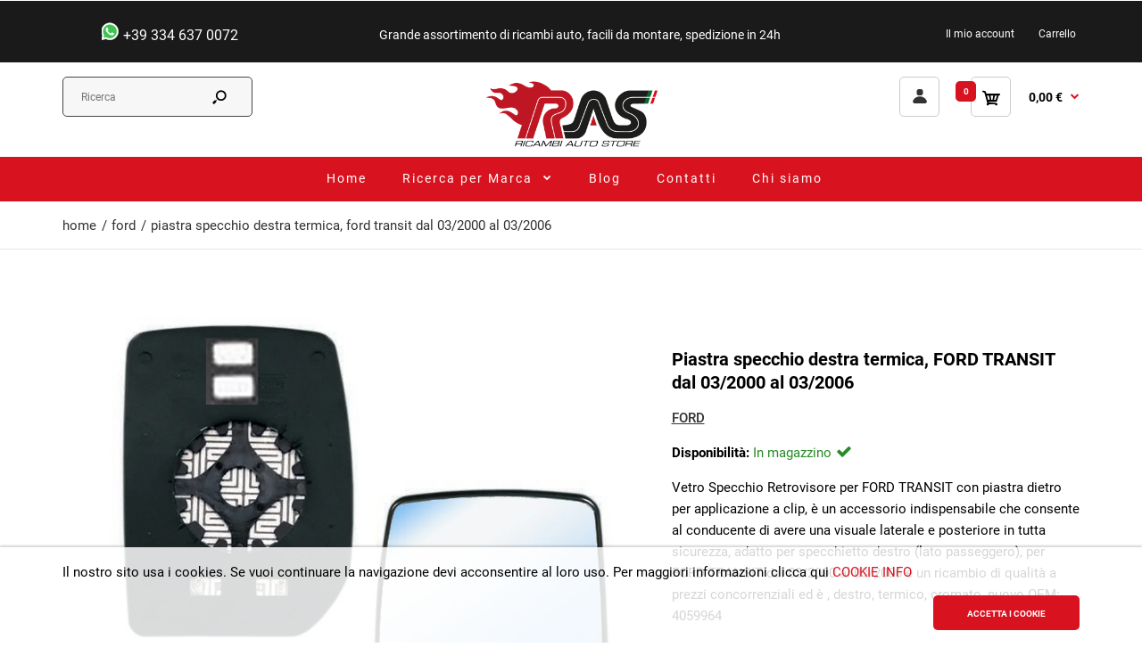

--- FILE ---
content_type: text/html; charset=utf-8
request_url: https://ricambi-carrozzeria.com/products/piastra-specchio-destra-termica-ford-transit-dal-03-2000-al-03-2006
body_size: 31884
content:
<!DOCTYPE html>
<!--[if IE 7]><html lang="it" class="ie7 responsive"><![endif]-->
<!--[if IE 8]><html lang="it" class="ie8 responsive"><![endif]-->
<!--[if IE 9]><html lang="it" class="ie9 responsive"><![endif]-->
<!--[if !IE]><!--><html lang="it" class="responsive"><!--<![endif]-->
<head>
  <meta charset="utf-8" />
  <!--[if IE]><meta http-equiv='X-UA-Compatible' content='IE=edge,chrome=1' /><![endif]-->
  <meta name="msvalidate.01" content="274BE0AF655E0705FFF3C854B423EF7D" />
  <meta name="yandex-verification" content="ca24d9f2d99fb2e2" /><meta name="viewport" content="width=device-width, initial-scale=1, minimum-scale=1, maximum-scale=1" /><link rel="dns-prefetch" href="https://cdn.shopify.com">
    <link rel="preconnect" href="https://fonts.gstatic.com" crossorigin>
  	<link rel="preconnect" href="https://www.gstatic.com" />
    <link rel="dns-prefetch" href="https://productreviews.shopifycdn.com">
    <link rel="dns-prefetch" href="https://ajax.googleapis.com">
    <link rel="dns-prefetch" href="https://maps.googleapis.com">
    <link rel="dns-prefetch" href="https://maps.gstatic.com">
  	<link rel="dns-prefetch" href="https://www.googletagmanager.com" />
	<link rel="dns-prefetch" href="https://www.google-analytics.com" />
	<link rel="dns-prefetch" href="https://ssl.google-analytics.com" />
  	<link rel="dns-prefetch" href="https://stats.g.doubleclick.net" />
    <link rel="dns-prefetch" href="https://ajax.aspnetcdn.com">
  	<link rel="dns-prefetch" href="https://www.google.com" /><link rel="shortcut icon" href="//ricambi-carrozzeria.com/cdn/shop/t/25/assets/favicon.png?v=74383759684320231081630059628" type="image/x-icon" /><link rel="apple-touch-icon-precomposed" href="//ricambi-carrozzeria.com/cdn/shop/t/25/assets/iphone_icon.png?v=7826631771033315451630059629" /><link rel="apple-touch-icon-precomposed" sizes="114x114" href="//ricambi-carrozzeria.com/cdn/shop/t/25/assets/iphone_icon_retina.png?v=7826631771033315451630059629" /><link rel="apple-touch-icon-precomposed" sizes="72x72" href="//ricambi-carrozzeria.com/cdn/shop/t/25/assets/ipad_icon.png?v=7826631771033315451630059629" /><link rel="apple-touch-icon-precomposed" sizes="144x144" href="//ricambi-carrozzeria.com/cdn/shop/t/25/assets/ipad_icon_retina.png?v=7826631771033315451630059652" /><style>
  	    iframe#admin-bar-iframe{
      	display:none !important;
    }
  </style>
<!-- template = product -->
  	<title>Specchio destro, termico cromata per FORD TRANSIT dal 03/2000 al 03/2006</title>
    <meta name="description" content="Vetro per specchietto FORD TRANSIT dal 03/2000 al 03/2006, (lato passeggero), destro, termico, cromato, nuovo"/>
    <link rel="canonical" href="https://ricambi-carrozzeria.com/products/piastra-specchio-destra-termica-ford-transit-dal-03-2000-al-03-2006" />
  <meta name="robots" content="index, follow">


<!-- /snippets/social-meta-tags.liquid -->
<meta property="og:site_name" content="ricambi-carrozzeria">
<meta property="og:url" content="https://ricambi-carrozzeria.com/products/piastra-specchio-destra-termica-ford-transit-dal-03-2000-al-03-2006">
<meta property="og:title" content="Piastra specchio destra termica, FORD TRANSIT dal 03/2000 al 03/2006">
<meta property="og:type" content="product">
<meta property="og:description" content="Vetro per specchietto FORD TRANSIT dal 03/2000 al 03/2006, (lato passeggero), destro, termico, cromato, nuovo"><meta property="og:price:amount" content="24,00">
  <meta property="og:price:currency" content="EUR">
  <meta property="og:price:amount_currency" content="24,00 €"><meta property="og:image" content="http://ricambi-carrozzeria.com/cdn/shop/products/vetro-specchio-retrovisore-destro-ford-transit-dal-03-00-al-03-06-ps-10623_4834db2b-9feb-4239-871d-d6743562f6ff_1024x1024.jpg?v=1626190668">
<meta property="og:image:secure_url" content="https://ricambi-carrozzeria.com/cdn/shop/products/vetro-specchio-retrovisore-destro-ford-transit-dal-03-00-al-03-06-ps-10623_4834db2b-9feb-4239-871d-d6743562f6ff_1024x1024.jpg?v=1626190668">

<meta name="twitter:site" content="@">
<meta name="twitter:card" content="summary_large_image">
<meta name="twitter:title" content="Piastra specchio destra termica, FORD TRANSIT dal 03/2000 al 03/2006">
<meta name="twitter:description" content="Vetro per specchietto FORD TRANSIT dal 03/2000 al 03/2006, (lato passeggero), destro, termico, cromato, nuovo">


  <!-- script>window.performance && window.performance.mark && window.performance.mark('shopify.content_for_header.start');</script -->

  <meta name="google-site-verification" content="Z2cTxD7JAYSnJPp006ttky41xTFY4o_ST10xuqMKR3k">
  <meta name="facebook-domain-verification" content="fh49hn98v47rtt4o5ksyi1u6viit28">
  <meta id="shopify-digital-wallet" name="shopify-digital-wallet" content="/58135347377/digital_wallets/dialog">
  <meta name="shopify-checkout-api-token" content="bec97468d209b6d58230517e9ee4b421">
  <meta id="in-context-paypal-metadata"  content="" data-shop-id="58135347377" data-venmo-supported="false" data-environment="production" data-locale="it_IT" data-paypal-v4="true" data-currency="EUR">

  <!-- script>window.performance && window.performance.mark && window.performance.mark('shopify.content_for_header.end');</script -->
<!-- test end -->


  
<link href="//ricambi-carrozzeria.com/cdn/shop/t/25/assets/rt.application.scss?v=131852739805872060001738237659" rel="stylesheet" type="text/css" media="all" /><link href="//ricambi-carrozzeria.com/cdn/shop/t/25/assets/rt.custom.scss?v=11667851678083659461742295052" rel="stylesheet" type="text/css" media="all" /><link href="//ricambi-carrozzeria.com/cdn/shop/t/25/assets/custom_code.scss?v=4910107425979249891643985023" rel="stylesheet" type="text/css" media="all" /><!-- shopify-head --><script>
window.sidebar=!1,
window.template="product",
window.rtl=!1,
window.popup_mailchimp_expire=0,
window.popup_mailchimp_period=1,
window.popup_mailchimp_delay=200,
window.popup_mailchimp_close=0,
window.products={},window.product_image_zoom=0,
window.asset_url="//ricambi-carrozzeria.com/cdn/shop/t/25/assets/?v=19871",
window.swatch_color=false,
window.swatch_size=false,
window.shopping_cart_type="direct",
window.contact_map_address="Viale Magenta, 1C42123 Reggio Emilia (RE)",
window.money_format="{{ amount_with_comma_separator }} €",
window.show_multiple_currencies=true,window.shopCurrency="EUR",
window.defaultCurrency="USD",
window.cookieCurrency="",
window.jsonCurrency="{{ amount_with_comma_separator }} € EUR",
window.jsonMoney="{{ amount_with_comma_separator }} €",
window.formatCurrency="money_format",window.all_results_text="Vedi tutti i risultati",
window.megamenu_active=!1,
window.megamenu_hover=!1,
window.megamenu_responsive=!1,
window.megamenu_responsive_design="yes",
window.fixed_header="header",
window.compare="",
window.pitem_row="2",
window.swatch_color="",
window.swatch_size="",
window.swatch_color_advanced="";
window.hn_use = false;
window.hn_once = false;
window.social_instagram = false;
var theme = {
  apps: {
    details: "Particolari",
    buyNow: "Acquista ora",
  },
  strings: {
    addToCart: "Aggiungi al carrello",
    soldOut: "Esaurito",
    unavailable: "Non disponibile",
    inStock: "In magazzino",
    available: "A disposizione: ",
    outStock: "Esaurito",
    sale: "Vendita",
    btn_select_options: "Seleziona le opzioni",
    btn_add_to_cart: "Aggiungi al carrello"
  },
  settings: {
    moneyFormat:"{{ amount_with_comma_separator }} €",
  },
  inventory: false,
  sale_percentages: null,
  asset_url: "\/\/ricambi-carrozzeria.com\/cdn\/shop\/t\/25\/assets\/?v=19871"
}

</script>

<link href="https://monorail-edge.shopifysvc.com" rel="dns-prefetch">
<script>(function(){if ("sendBeacon" in navigator && "performance" in window) {try {var session_token_from_headers = performance.getEntriesByType('navigation')[0].serverTiming.find(x => x.name == '_s').description;} catch {var session_token_from_headers = undefined;}var session_cookie_matches = document.cookie.match(/_shopify_s=([^;]*)/);var session_token_from_cookie = session_cookie_matches && session_cookie_matches.length === 2 ? session_cookie_matches[1] : "";var session_token = session_token_from_headers || session_token_from_cookie || "";function handle_abandonment_event(e) {var entries = performance.getEntries().filter(function(entry) {return /monorail-edge.shopifysvc.com/.test(entry.name);});if (!window.abandonment_tracked && entries.length === 0) {window.abandonment_tracked = true;var currentMs = Date.now();var navigation_start = performance.timing.navigationStart;var payload = {shop_id: 58135347377,url: window.location.href,navigation_start,duration: currentMs - navigation_start,session_token,page_type: "product"};window.navigator.sendBeacon("https://monorail-edge.shopifysvc.com/v1/produce", JSON.stringify({schema_id: "online_store_buyer_site_abandonment/1.1",payload: payload,metadata: {event_created_at_ms: currentMs,event_sent_at_ms: currentMs}}));}}window.addEventListener('pagehide', handle_abandonment_event);}}());</script>
<script id="web-pixels-manager-setup">(function e(e,d,r,n,o){if(void 0===o&&(o={}),!Boolean(null===(a=null===(i=window.Shopify)||void 0===i?void 0:i.analytics)||void 0===a?void 0:a.replayQueue)){var i,a;window.Shopify=window.Shopify||{};var t=window.Shopify;t.analytics=t.analytics||{};var s=t.analytics;s.replayQueue=[],s.publish=function(e,d,r){return s.replayQueue.push([e,d,r]),!0};try{self.performance.mark("wpm:start")}catch(e){}var l=function(){var e={modern:/Edge?\/(1{2}[4-9]|1[2-9]\d|[2-9]\d{2}|\d{4,})\.\d+(\.\d+|)|Firefox\/(1{2}[4-9]|1[2-9]\d|[2-9]\d{2}|\d{4,})\.\d+(\.\d+|)|Chrom(ium|e)\/(9{2}|\d{3,})\.\d+(\.\d+|)|(Maci|X1{2}).+ Version\/(15\.\d+|(1[6-9]|[2-9]\d|\d{3,})\.\d+)([,.]\d+|)( \(\w+\)|)( Mobile\/\w+|) Safari\/|Chrome.+OPR\/(9{2}|\d{3,})\.\d+\.\d+|(CPU[ +]OS|iPhone[ +]OS|CPU[ +]iPhone|CPU IPhone OS|CPU iPad OS)[ +]+(15[._]\d+|(1[6-9]|[2-9]\d|\d{3,})[._]\d+)([._]\d+|)|Android:?[ /-](13[3-9]|1[4-9]\d|[2-9]\d{2}|\d{4,})(\.\d+|)(\.\d+|)|Android.+Firefox\/(13[5-9]|1[4-9]\d|[2-9]\d{2}|\d{4,})\.\d+(\.\d+|)|Android.+Chrom(ium|e)\/(13[3-9]|1[4-9]\d|[2-9]\d{2}|\d{4,})\.\d+(\.\d+|)|SamsungBrowser\/([2-9]\d|\d{3,})\.\d+/,legacy:/Edge?\/(1[6-9]|[2-9]\d|\d{3,})\.\d+(\.\d+|)|Firefox\/(5[4-9]|[6-9]\d|\d{3,})\.\d+(\.\d+|)|Chrom(ium|e)\/(5[1-9]|[6-9]\d|\d{3,})\.\d+(\.\d+|)([\d.]+$|.*Safari\/(?![\d.]+ Edge\/[\d.]+$))|(Maci|X1{2}).+ Version\/(10\.\d+|(1[1-9]|[2-9]\d|\d{3,})\.\d+)([,.]\d+|)( \(\w+\)|)( Mobile\/\w+|) Safari\/|Chrome.+OPR\/(3[89]|[4-9]\d|\d{3,})\.\d+\.\d+|(CPU[ +]OS|iPhone[ +]OS|CPU[ +]iPhone|CPU IPhone OS|CPU iPad OS)[ +]+(10[._]\d+|(1[1-9]|[2-9]\d|\d{3,})[._]\d+)([._]\d+|)|Android:?[ /-](13[3-9]|1[4-9]\d|[2-9]\d{2}|\d{4,})(\.\d+|)(\.\d+|)|Mobile Safari.+OPR\/([89]\d|\d{3,})\.\d+\.\d+|Android.+Firefox\/(13[5-9]|1[4-9]\d|[2-9]\d{2}|\d{4,})\.\d+(\.\d+|)|Android.+Chrom(ium|e)\/(13[3-9]|1[4-9]\d|[2-9]\d{2}|\d{4,})\.\d+(\.\d+|)|Android.+(UC? ?Browser|UCWEB|U3)[ /]?(15\.([5-9]|\d{2,})|(1[6-9]|[2-9]\d|\d{3,})\.\d+)\.\d+|SamsungBrowser\/(5\.\d+|([6-9]|\d{2,})\.\d+)|Android.+MQ{2}Browser\/(14(\.(9|\d{2,})|)|(1[5-9]|[2-9]\d|\d{3,})(\.\d+|))(\.\d+|)|K[Aa][Ii]OS\/(3\.\d+|([4-9]|\d{2,})\.\d+)(\.\d+|)/},d=e.modern,r=e.legacy,n=navigator.userAgent;return n.match(d)?"modern":n.match(r)?"legacy":"unknown"}(),u="modern"===l?"modern":"legacy",c=(null!=n?n:{modern:"",legacy:""})[u],f=function(e){return[e.baseUrl,"/wpm","/b",e.hashVersion,"modern"===e.buildTarget?"m":"l",".js"].join("")}({baseUrl:d,hashVersion:r,buildTarget:u}),m=function(e){var d=e.version,r=e.bundleTarget,n=e.surface,o=e.pageUrl,i=e.monorailEndpoint;return{emit:function(e){var a=e.status,t=e.errorMsg,s=(new Date).getTime(),l=JSON.stringify({metadata:{event_sent_at_ms:s},events:[{schema_id:"web_pixels_manager_load/3.1",payload:{version:d,bundle_target:r,page_url:o,status:a,surface:n,error_msg:t},metadata:{event_created_at_ms:s}}]});if(!i)return console&&console.warn&&console.warn("[Web Pixels Manager] No Monorail endpoint provided, skipping logging."),!1;try{return self.navigator.sendBeacon.bind(self.navigator)(i,l)}catch(e){}var u=new XMLHttpRequest;try{return u.open("POST",i,!0),u.setRequestHeader("Content-Type","text/plain"),u.send(l),!0}catch(e){return console&&console.warn&&console.warn("[Web Pixels Manager] Got an unhandled error while logging to Monorail."),!1}}}}({version:r,bundleTarget:l,surface:e.surface,pageUrl:self.location.href,monorailEndpoint:e.monorailEndpoint});try{o.browserTarget=l,function(e){var d=e.src,r=e.async,n=void 0===r||r,o=e.onload,i=e.onerror,a=e.sri,t=e.scriptDataAttributes,s=void 0===t?{}:t,l=document.createElement("script"),u=document.querySelector("head"),c=document.querySelector("body");if(l.async=n,l.src=d,a&&(l.integrity=a,l.crossOrigin="anonymous"),s)for(var f in s)if(Object.prototype.hasOwnProperty.call(s,f))try{l.dataset[f]=s[f]}catch(e){}if(o&&l.addEventListener("load",o),i&&l.addEventListener("error",i),u)u.appendChild(l);else{if(!c)throw new Error("Did not find a head or body element to append the script");c.appendChild(l)}}({src:f,async:!0,onload:function(){if(!function(){var e,d;return Boolean(null===(d=null===(e=window.Shopify)||void 0===e?void 0:e.analytics)||void 0===d?void 0:d.initialized)}()){var d=window.webPixelsManager.init(e)||void 0;if(d){var r=window.Shopify.analytics;r.replayQueue.forEach((function(e){var r=e[0],n=e[1],o=e[2];d.publishCustomEvent(r,n,o)})),r.replayQueue=[],r.publish=d.publishCustomEvent,r.visitor=d.visitor,r.initialized=!0}}},onerror:function(){return m.emit({status:"failed",errorMsg:"".concat(f," has failed to load")})},sri:function(e){var d=/^sha384-[A-Za-z0-9+/=]+$/;return"string"==typeof e&&d.test(e)}(c)?c:"",scriptDataAttributes:o}),m.emit({status:"loading"})}catch(e){m.emit({status:"failed",errorMsg:(null==e?void 0:e.message)||"Unknown error"})}}})({shopId: 58135347377,storefrontBaseUrl: "https://ricambi-carrozzeria.com",extensionsBaseUrl: "https://extensions.shopifycdn.com/cdn/shopifycloud/web-pixels-manager",monorailEndpoint: "https://monorail-edge.shopifysvc.com/unstable/produce_batch",surface: "storefront-renderer",enabledBetaFlags: ["2dca8a86"],webPixelsConfigList: [{"id":"1048510811","configuration":"{\"config\":\"{\\\"pixel_id\\\":\\\"AW-10801238495\\\",\\\"target_country\\\":\\\"IT\\\",\\\"gtag_events\\\":[{\\\"type\\\":\\\"search\\\",\\\"action_label\\\":\\\"AW-10801238495\\\/7unxCN7zh4cDEN-jt54o\\\"},{\\\"type\\\":\\\"begin_checkout\\\",\\\"action_label\\\":\\\"AW-10801238495\\\/QulsCNvzh4cDEN-jt54o\\\"},{\\\"type\\\":\\\"view_item\\\",\\\"action_label\\\":[\\\"AW-10801238495\\\/LK33CNXzh4cDEN-jt54o\\\",\\\"MC-SKWDM8GLLY\\\"]},{\\\"type\\\":\\\"purchase\\\",\\\"action_label\\\":[\\\"AW-10801238495\\\/ZzRFCNLzh4cDEN-jt54o\\\",\\\"MC-SKWDM8GLLY\\\"]},{\\\"type\\\":\\\"page_view\\\",\\\"action_label\\\":[\\\"AW-10801238495\\\/vktrCM_zh4cDEN-jt54o\\\",\\\"MC-SKWDM8GLLY\\\"]},{\\\"type\\\":\\\"add_payment_info\\\",\\\"action_label\\\":\\\"AW-10801238495\\\/kGSzCOHzh4cDEN-jt54o\\\"},{\\\"type\\\":\\\"add_to_cart\\\",\\\"action_label\\\":\\\"AW-10801238495\\\/ydptCNjzh4cDEN-jt54o\\\"}],\\\"enable_monitoring_mode\\\":false}\"}","eventPayloadVersion":"v1","runtimeContext":"OPEN","scriptVersion":"b2a88bafab3e21179ed38636efcd8a93","type":"APP","apiClientId":1780363,"privacyPurposes":[],"dataSharingAdjustments":{"protectedCustomerApprovalScopes":["read_customer_address","read_customer_email","read_customer_name","read_customer_personal_data","read_customer_phone"]}},{"id":"286589275","configuration":"{\"pixel_id\":\"284701043567903\",\"pixel_type\":\"facebook_pixel\",\"metaapp_system_user_token\":\"-\"}","eventPayloadVersion":"v1","runtimeContext":"OPEN","scriptVersion":"ca16bc87fe92b6042fbaa3acc2fbdaa6","type":"APP","apiClientId":2329312,"privacyPurposes":["ANALYTICS","MARKETING","SALE_OF_DATA"],"dataSharingAdjustments":{"protectedCustomerApprovalScopes":["read_customer_address","read_customer_email","read_customer_name","read_customer_personal_data","read_customer_phone"]}},{"id":"204603739","eventPayloadVersion":"v1","runtimeContext":"LAX","scriptVersion":"1","type":"CUSTOM","privacyPurposes":["ANALYTICS"],"name":"Google Analytics tag (migrated)"},{"id":"shopify-app-pixel","configuration":"{}","eventPayloadVersion":"v1","runtimeContext":"STRICT","scriptVersion":"0450","apiClientId":"shopify-pixel","type":"APP","privacyPurposes":["ANALYTICS","MARKETING"]},{"id":"shopify-custom-pixel","eventPayloadVersion":"v1","runtimeContext":"LAX","scriptVersion":"0450","apiClientId":"shopify-pixel","type":"CUSTOM","privacyPurposes":["ANALYTICS","MARKETING"]}],isMerchantRequest: false,initData: {"shop":{"name":"ricambi-carrozzeria","paymentSettings":{"currencyCode":"EUR"},"myshopifyDomain":"ricambi-carrozzeria.myshopify.com","countryCode":"IT","storefrontUrl":"https:\/\/ricambi-carrozzeria.com"},"customer":null,"cart":null,"checkout":null,"productVariants":[{"price":{"amount":24.0,"currencyCode":"EUR"},"product":{"title":"Piastra specchio destra termica, FORD TRANSIT dal 03\/2000 al 03\/2006","vendor":"FORD","id":"6813873307825","untranslatedTitle":"Piastra specchio destra termica, FORD TRANSIT dal 03\/2000 al 03\/2006","url":"\/products\/piastra-specchio-destra-termica-ford-transit-dal-03-2000-al-03-2006","type":"VETRO SPECCHIO"},"id":"40328385953969","image":{"src":"\/\/ricambi-carrozzeria.com\/cdn\/shop\/products\/vetro-specchio-retrovisore-destro-ford-transit-dal-03-00-al-03-06-ps-10623_4834db2b-9feb-4239-871d-d6743562f6ff.jpg?v=1626190668"},"sku":"PS-10623","title":"Default","untranslatedTitle":"Default"}],"purchasingCompany":null},},"https://ricambi-carrozzeria.com/cdn","fcfee988w5aeb613cpc8e4bc33m6693e112",{"modern":"","legacy":""},{"shopId":"58135347377","storefrontBaseUrl":"https:\/\/ricambi-carrozzeria.com","extensionBaseUrl":"https:\/\/extensions.shopifycdn.com\/cdn\/shopifycloud\/web-pixels-manager","surface":"storefront-renderer","enabledBetaFlags":"[\"2dca8a86\"]","isMerchantRequest":"false","hashVersion":"fcfee988w5aeb613cpc8e4bc33m6693e112","publish":"custom","events":"[[\"page_viewed\",{}],[\"product_viewed\",{\"productVariant\":{\"price\":{\"amount\":24.0,\"currencyCode\":\"EUR\"},\"product\":{\"title\":\"Piastra specchio destra termica, FORD TRANSIT dal 03\/2000 al 03\/2006\",\"vendor\":\"FORD\",\"id\":\"6813873307825\",\"untranslatedTitle\":\"Piastra specchio destra termica, FORD TRANSIT dal 03\/2000 al 03\/2006\",\"url\":\"\/products\/piastra-specchio-destra-termica-ford-transit-dal-03-2000-al-03-2006\",\"type\":\"VETRO SPECCHIO\"},\"id\":\"40328385953969\",\"image\":{\"src\":\"\/\/ricambi-carrozzeria.com\/cdn\/shop\/products\/vetro-specchio-retrovisore-destro-ford-transit-dal-03-00-al-03-06-ps-10623_4834db2b-9feb-4239-871d-d6743562f6ff.jpg?v=1626190668\"},\"sku\":\"PS-10623\",\"title\":\"Default\",\"untranslatedTitle\":\"Default\"}}]]"});</script><script>
  window.ShopifyAnalytics = window.ShopifyAnalytics || {};
  window.ShopifyAnalytics.meta = window.ShopifyAnalytics.meta || {};
  window.ShopifyAnalytics.meta.currency = 'EUR';
  var meta = {"product":{"id":6813873307825,"gid":"gid:\/\/shopify\/Product\/6813873307825","vendor":"FORD","type":"VETRO SPECCHIO","handle":"piastra-specchio-destra-termica-ford-transit-dal-03-2000-al-03-2006","variants":[{"id":40328385953969,"price":2400,"name":"Piastra specchio destra termica, FORD TRANSIT dal 03\/2000 al 03\/2006","public_title":null,"sku":"PS-10623"}],"remote":false},"page":{"pageType":"product","resourceType":"product","resourceId":6813873307825,"requestId":"daf41654-c8e3-4620-a08f-ad04576c5c4d-1769598070"}};
  for (var attr in meta) {
    window.ShopifyAnalytics.meta[attr] = meta[attr];
  }
</script>
<script class="analytics">
  (function () {
    var customDocumentWrite = function(content) {
      var jquery = null;

      if (window.jQuery) {
        jquery = window.jQuery;
      } else if (window.Checkout && window.Checkout.$) {
        jquery = window.Checkout.$;
      }

      if (jquery) {
        jquery('body').append(content);
      }
    };

    var hasLoggedConversion = function(token) {
      if (token) {
        return document.cookie.indexOf('loggedConversion=' + token) !== -1;
      }
      return false;
    }

    var setCookieIfConversion = function(token) {
      if (token) {
        var twoMonthsFromNow = new Date(Date.now());
        twoMonthsFromNow.setMonth(twoMonthsFromNow.getMonth() + 2);

        document.cookie = 'loggedConversion=' + token + '; expires=' + twoMonthsFromNow;
      }
    }

    var trekkie = window.ShopifyAnalytics.lib = window.trekkie = window.trekkie || [];
    if (trekkie.integrations) {
      return;
    }
    trekkie.methods = [
      'identify',
      'page',
      'ready',
      'track',
      'trackForm',
      'trackLink'
    ];
    trekkie.factory = function(method) {
      return function() {
        var args = Array.prototype.slice.call(arguments);
        args.unshift(method);
        trekkie.push(args);
        return trekkie;
      };
    };
    for (var i = 0; i < trekkie.methods.length; i++) {
      var key = trekkie.methods[i];
      trekkie[key] = trekkie.factory(key);
    }
    trekkie.load = function(config) {
      trekkie.config = config || {};
      trekkie.config.initialDocumentCookie = document.cookie;
      var first = document.getElementsByTagName('script')[0];
      var script = document.createElement('script');
      script.type = 'text/javascript';
      script.onerror = function(e) {
        var scriptFallback = document.createElement('script');
        scriptFallback.type = 'text/javascript';
        scriptFallback.onerror = function(error) {
                var Monorail = {
      produce: function produce(monorailDomain, schemaId, payload) {
        var currentMs = new Date().getTime();
        var event = {
          schema_id: schemaId,
          payload: payload,
          metadata: {
            event_created_at_ms: currentMs,
            event_sent_at_ms: currentMs
          }
        };
        return Monorail.sendRequest("https://" + monorailDomain + "/v1/produce", JSON.stringify(event));
      },
      sendRequest: function sendRequest(endpointUrl, payload) {
        // Try the sendBeacon API
        if (window && window.navigator && typeof window.navigator.sendBeacon === 'function' && typeof window.Blob === 'function' && !Monorail.isIos12()) {
          var blobData = new window.Blob([payload], {
            type: 'text/plain'
          });

          if (window.navigator.sendBeacon(endpointUrl, blobData)) {
            return true;
          } // sendBeacon was not successful

        } // XHR beacon

        var xhr = new XMLHttpRequest();

        try {
          xhr.open('POST', endpointUrl);
          xhr.setRequestHeader('Content-Type', 'text/plain');
          xhr.send(payload);
        } catch (e) {
          console.log(e);
        }

        return false;
      },
      isIos12: function isIos12() {
        return window.navigator.userAgent.lastIndexOf('iPhone; CPU iPhone OS 12_') !== -1 || window.navigator.userAgent.lastIndexOf('iPad; CPU OS 12_') !== -1;
      }
    };
    Monorail.produce('monorail-edge.shopifysvc.com',
      'trekkie_storefront_load_errors/1.1',
      {shop_id: 58135347377,
      theme_id: 126479761585,
      app_name: "storefront",
      context_url: window.location.href,
      source_url: "//ricambi-carrozzeria.com/cdn/s/trekkie.storefront.a804e9514e4efded663580eddd6991fcc12b5451.min.js"});

        };
        scriptFallback.async = true;
        scriptFallback.src = '//ricambi-carrozzeria.com/cdn/s/trekkie.storefront.a804e9514e4efded663580eddd6991fcc12b5451.min.js';
        first.parentNode.insertBefore(scriptFallback, first);
      };
      script.async = true;
      script.src = '//ricambi-carrozzeria.com/cdn/s/trekkie.storefront.a804e9514e4efded663580eddd6991fcc12b5451.min.js';
      first.parentNode.insertBefore(script, first);
    };
    trekkie.load(
      {"Trekkie":{"appName":"storefront","development":false,"defaultAttributes":{"shopId":58135347377,"isMerchantRequest":null,"themeId":126479761585,"themeCityHash":"14991350216111016861","contentLanguage":"it","currency":"EUR","eventMetadataId":"736159ec-02b6-4ff6-9643-57bd50b0aaf6"},"isServerSideCookieWritingEnabled":true,"monorailRegion":"shop_domain","enabledBetaFlags":["65f19447","b5387b81"]},"Session Attribution":{},"S2S":{"facebookCapiEnabled":true,"source":"trekkie-storefront-renderer","apiClientId":580111}}
    );

    var loaded = false;
    trekkie.ready(function() {
      if (loaded) return;
      loaded = true;

      window.ShopifyAnalytics.lib = window.trekkie;

      var originalDocumentWrite = document.write;
      document.write = customDocumentWrite;
      try { window.ShopifyAnalytics.merchantGoogleAnalytics.call(this); } catch(error) {};
      document.write = originalDocumentWrite;

      window.ShopifyAnalytics.lib.page(null,{"pageType":"product","resourceType":"product","resourceId":6813873307825,"requestId":"daf41654-c8e3-4620-a08f-ad04576c5c4d-1769598070","shopifyEmitted":true});

      var match = window.location.pathname.match(/checkouts\/(.+)\/(thank_you|post_purchase)/)
      var token = match? match[1]: undefined;
      if (!hasLoggedConversion(token)) {
        setCookieIfConversion(token);
        window.ShopifyAnalytics.lib.track("Viewed Product",{"currency":"EUR","variantId":40328385953969,"productId":6813873307825,"productGid":"gid:\/\/shopify\/Product\/6813873307825","name":"Piastra specchio destra termica, FORD TRANSIT dal 03\/2000 al 03\/2006","price":"24.00","sku":"PS-10623","brand":"FORD","variant":null,"category":"VETRO SPECCHIO","nonInteraction":true,"remote":false},undefined,undefined,{"shopifyEmitted":true});
      window.ShopifyAnalytics.lib.track("monorail:\/\/trekkie_storefront_viewed_product\/1.1",{"currency":"EUR","variantId":40328385953969,"productId":6813873307825,"productGid":"gid:\/\/shopify\/Product\/6813873307825","name":"Piastra specchio destra termica, FORD TRANSIT dal 03\/2000 al 03\/2006","price":"24.00","sku":"PS-10623","brand":"FORD","variant":null,"category":"VETRO SPECCHIO","nonInteraction":true,"remote":false,"referer":"https:\/\/ricambi-carrozzeria.com\/products\/piastra-specchio-destra-termica-ford-transit-dal-03-2000-al-03-2006"});
      }
    });


        var eventsListenerScript = document.createElement('script');
        eventsListenerScript.async = true;
        eventsListenerScript.src = "//ricambi-carrozzeria.com/cdn/shopifycloud/storefront/assets/shop_events_listener-3da45d37.js";
        document.getElementsByTagName('head')[0].appendChild(eventsListenerScript);

})();</script>
  <script>
  if (!window.ga || (window.ga && typeof window.ga !== 'function')) {
    window.ga = function ga() {
      (window.ga.q = window.ga.q || []).push(arguments);
      if (window.Shopify && window.Shopify.analytics && typeof window.Shopify.analytics.publish === 'function') {
        window.Shopify.analytics.publish("ga_stub_called", {}, {sendTo: "google_osp_migration"});
      }
      console.error("Shopify's Google Analytics stub called with:", Array.from(arguments), "\nSee https://help.shopify.com/manual/promoting-marketing/pixels/pixel-migration#google for more information.");
    };
    if (window.Shopify && window.Shopify.analytics && typeof window.Shopify.analytics.publish === 'function') {
      window.Shopify.analytics.publish("ga_stub_initialized", {}, {sendTo: "google_osp_migration"});
    }
  }
</script>
<script
  defer
  src="https://ricambi-carrozzeria.com/cdn/shopifycloud/perf-kit/shopify-perf-kit-3.1.0.min.js"
  data-application="storefront-renderer"
  data-shop-id="58135347377"
  data-render-region="gcp-us-east1"
  data-page-type="product"
  data-theme-instance-id="126479761585"
  data-theme-name="Fastor"
  data-theme-version="4.5"
  data-monorail-region="shop_domain"
  data-resource-timing-sampling-rate="10"
  data-shs="true"
  data-shs-beacon="true"
  data-shs-export-with-fetch="true"
  data-shs-logs-sample-rate="1"
  data-shs-beacon-endpoint="https://ricambi-carrozzeria.com/api/collect"
></script>
</head>




<body class=" deco-frame- deco-effect-  templateProduct body-full-width dropdown-menu-type-4 no-box-type-7 sale-new-type-2 body-white body-header-type-2 has-variant-mobile flex-view-1 collection-template-promo menu-noborder"><div id="global__symbols" style="display: none;">
  <svg xmlns="http://www.w3.org/2000/svg">
    <symbol id="global__symbols-heart"><svg xmlns="http://www.w3.org/2000/svg" viewBox="0 0 30 30"><path d="M19.9,4.1c-1.8,0-3.6,0.7-4.9,1.8c-1.3-1.2-3.1-1.8-4.9-1.8c-3.9,0-7,2.9-7,6.4c0,1.3,0.4,2.6,1.3,3.7c0,0,0.1,0.1,0.1,0.2l9.1,10.7c0.4,0.4,0.9,0.7,1.5,0.7c0.6,0,1.1-0.2,1.5-0.7l9.1-10.7c0.1-0.1,0.1-0.1,0.2-0.2c0.8-1.1,1.2-2.3,1.2-3.7C27,7,23.8,4.1,19.9,4.1z M9.9,8c-1.6,0-2.8,1.1-2.8,2.5c0,0.3-0.2,0.5-0.5,0.5s-0.5-0.2-0.5-0.5C6.1,8.6,7.8,7,9.9,7c0.3,0,0.5,0.2,0.5,0.5S10.1,8,9.9,8z"/></svg></symbol>
    <symbol id="global__symbols-profile"><svg xmlns="http://www.w3.org/2000/svg" viewBox="0 0 30 30"><g><path d="M13.4,13.6h3.2c2,0,3.7-1.7,3.7-3.7V6.7c0-2-1.7-3.7-3.7-3.7h-3.2c-2,0-3.7,1.7-3.7,3.7V10C9.7,12,11.4,13.6,13.4,13.6z"/><path d="M26.5,22.4c-2.2-4.5-6.6-7.2-11.5-7.2c-5,0-9.4,2.8-11.5,7.2c-0.5,1-0.4,2.1,0.2,3.1c0.6,0.9,1.6,1.5,2.7,1.5h17.4c1.1,0,2.1-0.6,2.7-1.5C26.9,24.5,27,23.4,26.5,22.4z"/></g></svg></symbol>
    <symbol id="global__symbols-cart"><svg xmlns="http://www.w3.org/2000/svg" viewBox="0 0 30 30"><g><g><path d="M22.3,20H11.6c-1,0-1.8-0.7-2.1-1.6L7,9.2c0-0.1,0-0.3,0.1-0.4c0.1-0.1,0.2-0.2,0.4-0.2h18.9c0.2,0,0.3,0.1,0.4,0.2c0.1,0.1,0.1,0.3,0.1,0.4l-2.5,9.2C24.2,19.4,23.3,20,22.3,20z"/></g><g><path d="M6.6,7.6l-0.8-3H3.1v-1h3.1c0.2,0,0.4,0.2,0.5,0.4l0.9,3.3L6.6,7.6z"/></g><g><path d="M11.6,26.4c-1.4,0-2.5-1.1-2.5-2.5s1.1-2.5,2.5-2.5c1.4,0,2.5,1.1,2.5,2.5S12.9,26.4,11.6,26.4z"/></g><g><path d="M22.3,26.4c-1.4,0-2.5-1.1-2.5-2.5s1.1-2.5,2.5-2.5c1.4,0,2.5,1.1,2.5,2.5S23.7,26.4,22.3,26.4z"/></g></g></svg></symbol><symbol id="global__symbols-cart-desktop"><svg xmlns="http://www.w3.org/2000/svg" viewBox="0 0 504.256 504.256"><path d="M478.755,125.762l-363.982-0.063L99.517,73.176c-2.274-7.831-8.578-14.018-16.45-16.147L29.673,42.591   c-2.012-0.544-4.081-0.82-6.149-0.82c-10.596,0-19.93,7.15-22.698,17.388c-1.641,6.065-0.82,12.407,2.31,17.856   c3.129,5.449,8.192,9.353,14.258,10.993l40.631,10.987l82.486,297.522c-11.749,5.797-19.367,17.809-19.367,31.184   c0,19.18,15.604,34.783,34.783,34.783c19.179,0,34.784-15.604,34.784-34.783c0-0.453-0.009-0.904-0.026-1.357h167.917   c-0.019,0.453-0.026,0.906-0.026,1.357c0,19.18,15.604,34.783,34.784,34.783c19.18,0,34.783-15.604,34.783-34.783   c0-17.629-13.402-32.408-30.554-34.518c-41.737-6.74-212.073-14.977-212.073-14.977l-5.595-21.894h212.53   c10.866,0,20.526-7.302,23.495-17.754l45.93-161.797h16.88c14.083,0,25.5-11.417,25.5-25.5S492.838,125.762,478.755,125.762z    M208.05,302.168h-39.839c-1.089-0.02-2.688,0.231-3.417-2.332c-0.926-3.254-2.223-7.725-2.223-7.725l-31.223-109.99   c-0.152-0.535-0.042-1.121,0.293-1.564c0.337-0.446,0.871-0.712,1.43-0.712h48.418c0.844,0,1.562,0.575,1.745,1.399l26.407,118.246   l0.096,0.365c0.05,0.163,0.075,0.338,0.075,0.521C209.812,301.356,209.023,302.153,208.05,302.168z M309.718,182.025   l-21.519,118.746c-0.183,0.822-0.9,1.396-1.744,1.396h-30.05c-0.845,0-1.563-0.576-1.748-1.398L233.14,182.021   c-0.119-0.53,0.009-1.079,0.352-1.506c0.341-0.425,0.85-0.669,1.395-0.669h73.084c0.546,0,1.055,0.244,1.397,0.672   C309.71,180.942,309.837,181.493,309.718,182.025z M411.511,182.125l-33.709,118.742c-0.218,0.767-0.926,1.304-1.722,1.304h-41.227   c-0.547,0-1.056-0.244-1.396-0.67c-0.342-0.427-0.469-0.979-0.351-1.511l26.517-118.745c0.181-0.81,0.916-1.398,1.748-1.398h48.417   c0.558,0,1.091,0.265,1.427,0.71C411.553,181.001,411.662,181.587,411.511,182.125z"></path></svg></symbol><symbol id="global__symbols-close"><svg xmlns="http://www.w3.org/2000/svg" viewBox="0 0 32 32"><g id="icomoon-ignore"></g><path d="M10.722 9.969l-0.754 0.754 5.278 5.278-5.253 5.253 0.754 0.754 5.253-5.253 5.253 5.253 0.754-0.754-5.253-5.253 5.278-5.278-0.754-0.754-5.278 5.278z" ></path></svg></symbol>
    <symbol id="global__symbols-cart-add"><svg xmlns="http://www.w3.org/2000/svg" viewBox="0 0 504.255 504.254"><g><g><path d="M283.863,374.637c0-2.2,0.07-4.383,0.195-6.553c-51.003-3.162-98.544-5.461-98.544-5.461l-5.595-21.894h109.17 c7.779-24.556,23.771-45.49,44.74-59.563l25.794-115.506c0.181-0.81,0.916-1.398,1.748-1.398h48.417 c0.558,0,1.091,0.265,1.427,0.71c0.337,0.446,0.446,1.033,0.295,1.569l-27.327,96.262c4-0.432,8.062-0.66,12.177-0.66 c12.307,0,24.154,1.992,35.248,5.662l30.268-106.625h16.88c14.083,0,25.5-11.417,25.5-25.5s-11.417-25.6-25.5-25.6l-363.982,0.037 L99.517,57.593c-2.274-7.831-8.578-14.018-16.45-16.147L29.673,27.008c-2.012-0.544-4.081-0.82-6.149-0.82 c-10.596,0-19.93,7.15-22.698,17.388c-1.641,6.065-0.82,12.407,2.31,17.856c3.129,5.449,8.192,9.353,14.258,10.993l40.631,10.987 l82.486,297.522c-11.749,5.797-19.367,17.809-19.367,31.184c0,19.18,15.604,34.783,34.783,34.783 c19.179,0,34.784-15.604,34.784-34.783c0-0.453-0.009-0.904-0.026-1.357h99.129C285.957,399.418,283.863,387.268,283.863,374.637z M233.492,164.931c0.341-0.425,0.85-0.669,1.395-0.669h73.085c0.546,0,1.055,0.244,1.397,0.672 c0.341,0.425,0.468,0.975,0.349,1.508l-21.519,118.746c-0.183,0.822-0.9,1.396-1.744,1.396h-30.05 c-0.845,0-1.563-0.576-1.748-1.398l-21.516-118.748C233.022,165.907,233.149,165.359,233.492,164.931z M164.42,283.377 c-0.255-0.9-33.072-116.839-33.072-116.839c-0.152-0.535-0.042-1.121,0.293-1.564c0.337-0.446,0.871-0.712,1.43-0.712h48.418 c0.844,0,1.562,0.575,1.745,1.399l26.407,118.246l0.096,0.365c0.05,0.163,0.075,0.338,0.075,0.521 c0,0.979-0.788,1.775-1.762,1.791h-41.273C165.27,286.584,164.675,284.279,164.42,283.377z"/><g><path d="M401.629,283.077c-53.846,0-97.496,43.65-97.496,97.495s43.65,97.495,97.496,97.495c53.845,0,97.494-43.65,97.494-97.495 S455.474,283.077,401.629,283.077z M455.625,395.573h-39.248v38.996c0,8.285-6.716,15-15,15s-15-6.715-15-15v-38.996h-38.746 c-8.283,0-15-6.717-15-15.001s6.717-15,15-15h38.746v-38.997c0-8.283,6.716-15,15-15s15,6.717,15,15v38.997h39.248 c8.285,0,15,6.716,15,15S463.91,395.573,455.625,395.573z"/></g></g></g></svg></symbol>
    <symbol id="global__symbols-search"><svg xmlns="http://www.w3.org/2000/svg" viewBox="0 0 30 30"><g><g><path d="M14.7,0.5c-4.8,0-8.8,3.9-8.8,8.8c0,4.8,3.9,8.8,8.8,8.8s8.8-3.9,8.8-8.8C23.5,4.4,19.6,0.5,14.7,0.5z M14.7,15.5c-3.4,0-6.2-2.8-6.2-6.2c0-3.4,2.8-6.2,6.2-6.2c3.4,0,6.2,2.8,6.2,6.2C20.9,12.7,18.1,15.5,14.7,15.5z"/></g><path d="M7.3,16l-1.6,1.6l-0.1-0.1c-0.5-0.5-1.3-0.5-1.8,0l-3,3c-0.5,0.5-0.5,1.3,0,1.8l0.9,0.9c0.2,0.2,0.5,0.4,0.9,0.4s0.6-0.1,0.9-0.4l3-3c0.5-0.5,0.5-1.3,0-1.8l-0.1-0.1L8,16.7c0.2-0.2,0.2-0.5,0-0.7C7.8,15.8,7.5,15.8,7.3,16z"/></g></svg></symbol>
    <symbol id="global__symbols-filter"><svg xmlns="http://www.w3.org/2000/svg" viewBox="0 0 24 24"><g><path d="M1,4.3h5.3v0.4c0,1.1,0.9,1.9,1.9,1.9h1.8c1.1,0,1.9-0.9,1.9-1.9V2.9c0-1.1-0.9-1.9-1.9-1.9H8.3c-1.1,0-1.9,0.9-1.9,1.9v0.4H1c-0.3,0-0.5,0.2-0.5,0.5C0.5,4,0.7,4.3,1,4.3z"/><path d="M13.6,5.4c0.3,0,0.5-0.2,0.5-0.5V2.6c0-0.3-0.2-0.5-0.5-0.5s-0.5,0.2-0.5,0.5V5C13.1,5.2,13.4,5.4,13.6,5.4z"/><path d="M15.5,2.1c-0.3,0-0.5,0.2-0.5,0.5V5c0,0.3,0.2,0.5,0.5,0.5C15.8,5.4,16,5.2,16,5V2.6C16,2.4,15.8,2.1,15.5,2.1z"/><path d="M17.4,2.1c-0.3,0-0.5,0.2-0.5,0.5V5c0,0.3,0.2,0.5,0.5,0.5s0.5-0.2,0.5-0.5V2.6C17.9,2.4,17.6,2.1,17.4,2.1z"/><path d="M19.3,2.1c-0.3,0-0.5,0.2-0.5,0.5V5c0,0.3,0.2,0.5,0.5,0.5c0.3,0,0.5-0.2,0.5-0.5V2.6C19.7,2.4,19.5,2.1,19.3,2.1z"/><path d="M21.1,2.1c-0.3,0-0.5,0.2-0.5,0.5V5c0,0.3,0.2,0.5,0.5,0.5c0.3,0,0.5-0.2,0.5-0.5V2.6C21.6,2.4,21.4,2.1,21.1,2.1z"/><path d="M23,2.1c-0.3,0-0.5,0.2-0.5,0.5V5c0,0.3,0.2,0.5,0.5,0.5c0.3,0,0.5-0.2,0.5-0.5V2.6C23.5,2.4,23.3,2.1,23,2.1z"/><path d="M17.4,10.4c-0.3,0-0.5,0.2-0.5,0.5v2.3c0,0.3,0.2,0.5,0.5,0.5s0.5-0.2,0.5-0.5v-2.3C17.9,10.6,17.6,10.4,17.4,10.4z"/><path d="M19.3,10.4c-0.3,0-0.5,0.2-0.5,0.5v2.3c0,0.3,0.2,0.5,0.5,0.5c0.3,0,0.5-0.2,0.5-0.5v-2.3C19.7,10.6,19.5,10.4,19.3,10.4z"/><path d="M21.1,10.4c-0.3,0-0.5,0.2-0.5,0.5v2.3c0,0.3,0.2,0.5,0.5,0.5c0.3,0,0.5-0.2,0.5-0.5v-2.3C21.6,10.6,21.4,10.4,21.1,10.4z"/><path d="M23,10.4c-0.3,0-0.5,0.2-0.5,0.5v2.3c0,0.3,0.2,0.5,0.5,0.5c0.3,0,0.5-0.2,0.5-0.5v-2.3C23.5,10.6,23.3,10.4,23,10.4z"/><path d="M13.6,18.6c-0.3,0-0.5,0.2-0.5,0.5v2.3c0,0.3,0.2,0.5,0.5,0.5s0.5-0.2,0.5-0.5V19C14.1,18.8,13.9,18.6,13.6,18.6z"/><path d="M15.5,18.6c-0.3,0-0.5,0.2-0.5,0.5v2.3c0,0.3,0.2,0.5,0.5,0.5c0.3,0,0.5-0.2,0.5-0.5V19C16,18.8,15.8,18.6,15.5,18.6z"/><path d="M17.4,18.6c-0.3,0-0.5,0.2-0.5,0.5v2.3c0,0.3,0.2,0.5,0.5,0.5s0.5-0.2,0.5-0.5V19C17.9,18.8,17.6,18.6,17.4,18.6z"/><path d="M19.3,18.6c-0.3,0-0.5,0.2-0.5,0.5v2.3c0,0.3,0.2,0.5,0.5,0.5c0.3,0,0.5-0.2,0.5-0.5V19C19.7,18.8,19.5,18.6,19.3,18.6z"/><path d="M21.1,18.6c-0.3,0-0.5,0.2-0.5,0.5v2.3c0,0.3,0.2,0.5,0.5,0.5c0.3,0,0.5-0.2,0.5-0.5V19C21.6,18.8,21.4,18.6,21.1,18.6z"/><path d="M23,18.6c-0.3,0-0.5,0.2-0.5,0.5v2.3c0,0.3,0.2,0.5,0.5,0.5c0.3,0,0.5-0.2,0.5-0.5V19C23.5,18.8,23.3,18.6,23,18.6z"/><path d="M13,9.2h-1.8c-1.1,0-1.9,0.9-1.9,1.9v0.4H1c-0.3,0-0.5,0.2-0.5,0.5s0.2,0.5,0.5,0.5h8.3v0.4c0,1.1,0.9,1.9,1.9,1.9H13c1.1,0,1.9-0.9,1.9-1.9v-1.8C14.9,10,14.1,9.2,13,9.2z"/><path d="M10.1,17.4H8.3c-1.1,0-1.9,0.9-1.9,1.9v0.4H1c-0.3,0-0.5,0.2-0.5,0.5c0,0.3,0.2,0.5,0.5,0.5h5.3v0.4c0,1.1,0.9,1.9,1.9,1.9h1.8c1.1,0,1.9-0.9,1.9-1.9v-1.8C12,18.2,11.1,17.4,10.1,17.4z"/></g></svg></symbol>
    <symbol id="global__symbols-prev"><svg xmlns="http://www.w3.org/2000/svg" viewBox="0 0 24 24"><path d="M5.2,12L16,22.8l2.8-2.8l-7.6-7.6C11.1,12.3,11,12.1,11,12s0.1-0.3,0.1-0.4L18.8,4L16,1.2L5.2,12z"/></svg></symbol>
    <symbol id="global__symbols-next"><svg xmlns="http://www.w3.org/2000/svg" viewBox="0 0 24 24"><path d="M5.2,20L8,22.8L18.8,12L8,1.2L5.2,4l7.6,7.6c0.1,0.1,0.1,0.2,0.1,0.4s-0.1,0.3-0.1,0.4L5.2,20z"/></svg></symbol>
	<symbol id="global__symbols-comment"><svg xmlns="http://www.w3.org/2000/svg" viewBox="0 0 24 24"><g><g><path d="M8.5,9.5c-0.4,0-0.7,0.3-0.7,0.7s0.3,0.7,0.7,0.7s0.7-0.3,0.7-0.7S8.8,9.5,8.5,9.5z"/><path d="M11.4,9.5c-0.4,0-0.7,0.3-0.7,0.7s0.3,0.7,0.7,0.7c0.4,0,0.7-0.3,0.7-0.7S11.8,9.5,11.4,9.5z"/><path d="M14.3,9.5c-0.4,0-0.7,0.3-0.7,0.7s0.3,0.7,0.7,0.7c0.4,0,0.7-0.3,0.7-0.7S14.7,9.5,14.3,9.5z"/></g><g><g><path d="M12.6,22.4c-0.1,0-0.1,0-0.2,0c-0.2-0.1-0.3-0.2-0.3-0.4v-3h-3c-4.8,0-8.8-3.9-8.8-8.7c0-4.8,3.9-8.7,8.8-8.7h4.6c4.8,0,8.7,3.9,8.7,8.7c0,2.6-1.2,5.1-3.2,6.8l-6.3,5.4C12.8,22.4,12.7,22.4,12.6,22.4z M9.1,2.4c-4.3,0-7.8,3.5-7.8,7.8 c0,4.3,3.5,7.8,7.8,7.8h3.5c0.3,0,0.5,0.2,0.5,0.5V21l5.5-4.7c1.8-1.5,2.9-3.7,2.9-6.1c0-4.3-3.5-7.8-7.8-7.8H9.1z"/></g></g></g></svg></symbol>
    <symbol id="global__symbols-phone"><svg xmlns="http://www.w3.org/2000/svg" viewBox="0 0 24 24" ><path d="M18.2,22.8L18.2,22.8c-2.6,0-6.6-2.4-10.2-6C4.2,13,1.8,8.8,2,6.3c0-1.6,0.9-3,2.2-3.8c0.5-0.3,1-0.5,1.5-0.6c0.6-0.1,1.3,0.2,1.6,0.8l2.9,4.9c0.4,0.6,0.3,1.3-0.1,1.8C10,9.6,9.7,9.8,9.5,10c0.9,1.1,1.7,2,2.5,2.8c0.8,0.8,1.7,1.6,2.8,2.5c0.2-0.3,0.4-0.5,0.7-0.8c0.5-0.4,1.2-0.5,1.8-0.1l4.9,2.9c0.6,0.3,0.9,1,0.8,1.6c-0.1,0.6-0.3,1.1-0.6,1.5c-0.8,1.3-2.2,2.2-3.9,2.2C18.4,22.8,18.3,22.8,18.2,22.8z M6,2.7c0,0-0.1,0-0.1,0C5.5,2.8,5,3,4.7,3.2C3.6,3.9,2.9,5,2.9,6.3C2.7,8.6,5,12.6,8.6,16.2c3.4,3.4,7.3,5.7,9.6,5.7c0,0,0,0,0,0c0.1,0,0.2,0,0.3,0c1.3,0,2.5-0.7,3.1-1.8c0.2-0.4,0.4-0.8,0.5-1.2c0.1-0.3-0.1-0.6-0.3-0.7l-4.9-2.9c-0.2-0.1-0.6-0.1-0.8,0.1c-0.3,0.3-0.6,0.6-0.8,0.9c-0.1,0.1-0.2,0.2-0.3,0.2c-0.1,0-0.3,0-0.3-0.1c-1.3-1-2.3-2-3.2-2.9c-0.9-0.9-1.8-1.9-2.9-3.2C8.4,10.1,8.4,10,8.4,9.9c0-0.1,0.1-0.2,0.2-0.3c0.3-0.2,0.7-0.5,0.9-0.8C9.7,8.5,9.7,8.2,9.6,8L6.6,3.1C6.5,2.9,6.3,2.7,6,2.7z"/></svg></symbol>
    <symbol id="global__symbols-email"><svg xmlns="http://www.w3.org/2000/svg" viewBox="0 0 24 24"><g><g><path d="M12,23.6C5.6,23.6,0.4,18.4,0.4,12S5.6,0.4,12,0.4c6.4,0,11.6,5.2,11.6,11.6S18.4,23.6,12,23.6z M12,1.4C6.1,1.4,1.4,6.1,1.4,12S6.1,22.6,12,22.6c5.9,0,10.6-4.8,10.6-10.6S17.9,1.4,12,1.4z"/></g><g><g><path d="M12,17.8c-3.2,0-5.8-2.6-5.8-5.8c0-3.2,2.6-5.8,5.8-5.8c3.2,0,5.8,2.6,5.8,5.8c0,0.3-0.2,0.5-0.5,0.5s-0.5-0.2-0.5-0.5c0-2.6-2.2-4.8-4.8-4.8c-2.6,0-4.8,2.2-4.8,4.8s2.1,4.8,4.8,4.8c0.3,0,0.5,0.2,0.5,0.5S12.3,17.8,12,17.8z"/></g><g><path d="M12,17.8c-1.8,0-3.6-0.8-4.7-2.4C5.4,12.8,6,9.2,8.6,7.3c2.6-1.9,6.2-1.3,8.1,1.3c0.2,0.2,0.1,0.5-0.1,0.7S16,9.4,15.9,9.2C14.3,7,11.3,6.6,9.2,8.1C7,9.7,6.6,12.7,8.1,14.8c1.6,2.1,4.6,2.6,6.7,1.1c0.2-0.2,0.5-0.1,0.7,0.1c0.2,0.2,0.1,0.5-0.1,0.7C14.4,17.4,13.2,17.8,12,17.8z"/></g><g><path d="M12,14.7c-1.5,0-2.7-1.2-2.7-2.7c0-1.5,1.2-2.7,2.7-2.7c1.5,0,2.7,1.2,2.7,2.7c0,0.3-0.2,0.5-0.5,0.5s-0.5-0.2-0.5-0.5c0-0.9-0.8-1.7-1.7-1.7c-0.9,0-1.7,0.8-1.7,1.7c0,0.9,0.8,1.7,1.7,1.7c0.3,0,0.5,0.2,0.5,0.5S12.3,14.7,12,14.7z"/></g><g><path d="M12,14.7c-0.4,0-0.8-0.1-1.1-0.2c-0.7-0.3-1.2-0.8-1.4-1.5C9,11.6,9.6,10,11,9.5c0.7-0.3,1.4-0.2,2.1,0.1c0.7,0.3,1.2,0.8,1.4,1.5c0.1,0.3,0,0.5-0.3,0.6c-0.3,0.1-0.5,0-0.6-0.3c-0.2-0.4-0.5-0.8-0.9-1c-0.4-0.2-0.9-0.2-1.3,0c-0.9,0.3-1.3,1.3-1,2.2c0.2,0.4,0.5,0.8,0.9,1c0.4,0.2,0.9,0.2,1.3,0c0.3-0.1,0.5,0,0.6,0.3c0.1,0.3,0,0.5-0.3,0.6C12.7,14.6,12.3,14.7,12,14.7z"/></g><g><path d="M15.7,15.4c-1.1,0-2-0.9-2-2.1v-1.2c0-0.3,0.2-0.5,0.5-0.5s0.5,0.2,0.5,0.5v1.2c0,0.6,0.5,1.1,1,1.1c0.6,0,1.1-0.5,1.1-1.1V12c0-0.3,0.2-0.5,0.5-0.5s0.5,0.2,0.5,0.5v1.4C17.8,14.5,16.9,15.4,15.7,15.4z"/></g><g><path d="M14.2,13c-0.3,0-0.5-0.2-0.5-0.5v-2.2c0-0.3,0.2-0.5,0.5-0.5s0.5,0.2,0.5,0.5v2.2C14.7,12.8,14.5,13,14.2,13z"/></g></g></g></svg></symbol>
    <symbol id="global__symbols-skype"><svg xmlns="http://www.w3.org/2000/svg" viewBox="0 0 24 24" ><g><g><path d="M17.2,23.5L17.2,23.5c-0.8,0-1.6-0.2-2.4-0.5c-0.9,0.2-1.9,0.4-2.8,0.4c-3,0-5.9-1.2-8-3.3c-2.8-2.8-4-7-3-10.9c-1-2.4-0.4-5,1.4-6.8c1.2-1.2,2.8-1.8,4.4-1.8c0.8,0,1.6,0.2,2.4,0.5c0.9-0.2,1.9-0.4,2.8-0.4c3,0,5.9,1.2,8,3.3c2.8,2.8,4,7,3,10.9c1,2.4,0.4,5-1.4,6.8C20.5,22.8,18.9,23.5,17.2,23.5z M14.9,22c0.1,0,0.1,0,0.2,0c0.7,0.3,1.4,0.5,2.2,0.5l0,0c1.4,0,2.7-0.5,3.7-1.5c1.6-1.6,2-3.9,1.1-5.9c0-0.1-0.1-0.2,0-0.3c1-3.6,0-7.5-2.7-10.1c-2-2-4.6-3-7.3-3c-0.9,0-1.9,0.1-2.7,0.4C9.2,2,9,2,8.9,2C7,1.1,4.6,1.5,3,3C1.5,4.6,1.1,6.9,2,8.9C2,9,2,9.2,2,9.3c-1,3.6,0,7.5,2.7,10.1c2,2,4.6,3,7.3,3c0.9,0,1.9-0.1,2.7-0.4C14.8,22,14.8,22,14.9,22z"/></g><g><path d="M12,20.2c-2.7,0-4.9-2.2-4.9-4.9c0-1.1,0.9-2,2-2c1.1,0,2,0.9,2,2c0,0.5,0.4,1,1,1c0.5,0,1-0.4,1-1V15c0-0.5-0.4-1-1-1c-0.1,0-0.3,0-0.4,0C9.1,13.8,7.1,11.6,7.1,9V8.7C7.1,6,9.3,3.8,12,3.8c2.7,0,4.9,2.2,4.9,4.9c0,1.1-0.9,2-2,2c-1.1,0-2-0.9-2-2c0-0.5-0.4-1-1-1c-0.5,0-1,0.4-1,1V9c0,0.5,0.4,1,1,1c0.1,0,0.3,0,0.4,0c2.5,0.2,4.5,2.3,4.5,4.9v0.4C16.9,18,14.7,20.2,12,20.2z M9,14.4c-0.5,0-1,0.4-1,1c0,2.2,1.8,3.9,3.9,3.9c2.2,0,3.9-1.8,3.9-3.9V15c0-2-1.6-3.7-3.7-3.9c-0.1,0-0.2,0-0.3,0c-1.1,0-2-0.9-2-2V8.7c0-1.1,0.9-2,2-2s2,0.9,2,2c0,0.5,0.4,1,1,1c0.5,0,1-0.4,1-1c0-2.2-1.8-3.9-3.9-3.9c-2.2,0-3.9,1.8-3.9,3.9V9c0,2,1.6,3.7,3.6,3.9c0.1,0,0.2,0,0.3,0c1.1,0,2,0.9,2,2v0.4c0,1.1-0.9,2-2,2s-2-0.9-2-2C10,14.8,9.6,14.4,9,14.4z"/></g></g></svg></symbol>
    <symbol id="global__symbols-error"><svg xmlns="http://www.w3.org/2000/svg" viewBox="0 0 512 512" ><g><g><path d="M362.087,164.017H149.915c-6.62,0-11.988,5.367-11.988,11.988c0,6.621,5.367,11.988,11.988,11.988h212.172    c6.621,0,11.988-5.368,11.988-11.988C374.075,169.384,368.708,164.017,362.087,164.017z" style="fill: rgb(0, 0, 0);"></path></g></g><g><g><path d="M362.087,236.355H149.915c-6.62,0-11.988,5.368-11.988,11.988c0,6.621,5.367,11.988,11.988,11.988h212.172    c6.621,0,11.988-5.368,11.988-11.988S368.708,236.355,362.087,236.355z" style="fill: rgb(0, 0, 0);"></path></g></g><g><g><path d="M447.937,103.439c-0.082-3.008-1.276-5.944-3.489-8.158l-91.69-91.69c-2.176-2.214-5.2-3.592-8.55-3.592H89.285    c-13.92,0-25.247,11.325-25.247,25.248l0.005,299.353c0,0.106,0.013,0.207,0.016,0.313c0.164,6.065,3.303,11.562,8.484,14.779    l41.352,25.667c13.649,8.469,30.605,8.469,44.252-0.001l28.381-17.614c5.849-3.631,13.116-3.63,18.965-0.001l28.381,17.615    c6.824,4.237,14.474,6.355,22.126,6.354c7.651,0,15.304-2.118,22.126-6.354l28.381-17.615c5.849-3.629,13.116-3.629,18.965,0    l28.381,17.615c13.645,8.472,30.6,8.472,44.252,0l41.355-25.667c5.179-3.215,8.317-8.713,8.482-14.777    c0.002-0.104,0.016-0.207,0.016-0.313l0.005-220.845C447.964,103.64,447.946,103.543,447.937,103.439z M356.193,40.935h0.001    l50.834,50.834h-49.573c-0.695,0-1.262-0.567-1.262-1.262V40.935z M423.983,321.08l-38.52,23.908    c-5.849,3.631-13.116,3.63-18.965,0.001l-28.381-17.616c-13.649-8.469-30.605-8.468-44.252,0.001l-28.381,17.615    c-5.849,3.629-13.116,3.629-18.965,0l-28.381-17.615c-13.646-8.472-30.602-8.472-44.252,0l-28.381,17.615    c-5.849,3.629-13.116,3.629-18.965,0l-38.52-23.909L88.014,25.248c0-0.701,0.571-1.272,1.271-1.272h242.933v66.532    c0,13.916,11.321,25.238,25.238,25.238h66.532L423.983,321.08z" style="fill: rgb(0, 0, 0);"></path></g></g><g><g><path d="M447.958,395.948c0.001-0.031-0.004-0.061-0.004-0.092s0.005-0.061,0.005-0.092c0-6.521-3.541-12.544-9.242-15.714    c-5.7-3.168-12.682-3.003-18.223,0.436l-35.44,21.994c-5.598,3.473-12.554,3.473-18.15,0.001l-29.197-18.121    c-13.397-8.317-30.042-8.317-43.437,0l-29.197,18.12c-5.598,3.473-12.553,3.473-18.151,0.001l-29.197-18.121    c-13.396-8.315-30.042-8.315-43.437,0l-29.195,18.12c-5.598,3.473-12.554,3.474-18.15,0l-35.439-21.994    c-5.541-3.438-12.523-3.608-18.224-0.436c-5.7,3.171-9.242,9.192-9.242,15.714c0,0.031,0.005,0.061,0.005,0.092    c0,0.031-0.005,0.061-0.005,0.092l-0.005,90.804c0,13.922,11.325,25.248,25.247,25.248h333.434    c13.92,0,25.247-11.325,25.247-25.249L447.958,395.948z M422.717,488.024H89.285c-0.7,0-1.271-0.571-1.271-1.271l0.004-80.215    l26.285,16.314c13.398,8.312,30.042,8.312,43.436-0.001l29.195-18.121c5.597-3.474,12.551-3.473,18.151,0l29.195,18.122    c6.699,4.156,14.209,6.235,21.719,6.235c7.509,0,15.02-2.079,21.719-6.236l29.195-18.121c5.597-3.474,12.551-3.475,18.151,0    l29.197,18.122c13.4,8.314,30.042,8.312,43.436,0l26.285-16.314l0.004,80.214C423.988,487.453,423.418,488.024,422.717,488.024z" style="fill: rgb(0, 0, 0);"></path></g></g></svg></symbol>
  </svg>
</div><div id="shopify-section-product-variants-mobile" class="shopify-section product-variant-mobile-section"><div id="product-variants-mobile" class="product-variants-mobile" data-section-id="product-variants-mobile" data-section-type="product-variant-mobile">
  <div class="variants-header no-cart-item"><div class="title">
      <a href="javascript:void(0)" id="title-product-variants-mobile" >Piastra specchio destra termica, FORD TRANSIT dal 03/2000 al 03/2006</a>
    </div>
    <div class="action">
      <a id="btn-product-variants-mobile"  href="javascript:void(0);" class="button button-type-2 variant-header-btn m-allow-cart">Acquista ora</a>
    </div></div></div>  

</div><div class="standard-body hidden-lg hidden-md hidden-sm hidden-xs" id="header-notice">
  <div class="header-notice full-width clearfix"></div>
</div>
<div class="standard-body">
    <div id="main" class=""><div id="shopify-section-mobile-nav" class="shopify-section header-mobile-section">
<div class="mob-promo">
   <a style=" color:#fff;" href="https://api.whatsapp.com/send?phone=393346370072">
               <svg xmlns="http://www.w3.org/2000/svg" x="80px" y="80px" width="28" height="28" viewBox="-15  -20 62 62"  style="fill:#000000;"><path fill="#fff" d="M4.868,43.303l2.694-9.835C5.9,30.59,5.026,27.324,5.027,23.979C5.032,13.514,13.548,5,24.014,5c5.079,0.002,9.845,1.979,13.43,5.566c3.584,3.588,5.558,8.356,5.556,13.428c-0.004,10.465-8.522,18.98-18.986,18.98c-0.001,0,0,0,0,0h-0.008c-3.177-0.001-6.3-0.798-9.073-2.311L4.868,43.303z"></path><path fill="#fff" d="M4.868,43.803c-0.132,0-0.26-0.052-0.355-0.148c-0.125-0.127-0.174-0.312-0.127-0.483l2.639-9.636c-1.636-2.906-2.499-6.206-2.497-9.556C4.532,13.238,13.273,4.5,24.014,4.5c5.21,0.002,10.105,2.031,13.784,5.713c3.679,3.683,5.704,8.577,5.702,13.781c-0.004,10.741-8.746,19.48-19.486,19.48c-3.189-0.001-6.344-0.788-9.144-2.277l-9.875,2.589C4.953,43.798,4.911,43.803,4.868,43.803z"></path><path fill="#cfd8dc" d="M24.014,5c5.079,0.002,9.845,1.979,13.43,5.566c3.584,3.588,5.558,8.356,5.556,13.428c-0.004,10.465-8.522,18.98-18.986,18.98h-0.008c-3.177-0.001-6.3-0.798-9.073-2.311L4.868,43.303l2.694-9.835C5.9,30.59,5.026,27.324,5.027,23.979C5.032,13.514,13.548,5,24.014,5 M24.014,42.974C24.014,42.974,24.014,42.974,24.014,42.974C24.014,42.974,24.014,42.974,24.014,42.974 M24.014,42.974C24.014,42.974,24.014,42.974,24.014,42.974C24.014,42.974,24.014,42.974,24.014,42.974 M24.014,4C24.014,4,24.014,4,24.014,4C12.998,4,4.032,12.962,4.027,23.979c-0.001,3.367,0.849,6.685,2.461,9.622l-2.585,9.439c-0.094,0.345,0.002,0.713,0.254,0.967c0.19,0.192,0.447,0.297,0.711,0.297c0.085,0,0.17-0.011,0.254-0.033l9.687-2.54c2.828,1.468,5.998,2.243,9.197,2.244c11.024,0,19.99-8.963,19.995-19.98c0.002-5.339-2.075-10.359-5.848-14.135C34.378,6.083,29.357,4.002,24.014,4L24.014,4z"></path><path fill="#40c351" d="M35.176,12.832c-2.98-2.982-6.941-4.625-11.157-4.626c-8.704,0-15.783,7.076-15.787,15.774c-0.001,2.981,0.833,5.883,2.413,8.396l0.376,0.597l-1.595,5.821l5.973-1.566l0.577,0.342c2.422,1.438,5.2,2.198,8.032,2.199h0.006c8.698,0,15.777-7.077,15.78-15.776C39.795,19.778,38.156,15.814,35.176,12.832z"></path><path fill="#fff" fill-rule="evenodd" d="M19.268,16.045c-0.355-0.79-0.729-0.806-1.068-0.82c-0.277-0.012-0.593-0.011-0.909-0.011c-0.316,0-0.83,0.119-1.265,0.594c-0.435,0.475-1.661,1.622-1.661,3.956c0,2.334,1.7,4.59,1.937,4.906c0.237,0.316,3.282,5.259,8.104,7.161c4.007,1.58,4.823,1.266,5.693,1.187c0.87-0.079,2.807-1.147,3.202-2.255c0.395-1.108,0.395-2.057,0.277-2.255c-0.119-0.198-0.435-0.316-0.909-0.554s-2.807-1.385-3.242-1.543c-0.435-0.158-0.751-0.237-1.068,0.238c-0.316,0.474-1.225,1.543-1.502,1.859c-0.277,0.317-0.554,0.357-1.028,0.119c-0.474-0.238-2.002-0.738-3.815-2.354c-1.41-1.257-2.362-2.81-2.639-3.285c-0.277-0.474-0.03-0.731,0.208-0.968c0.213-0.213,0.474-0.554,0.712-0.831c0.237-0.277,0.316-0.475,0.474-0.791c0.158-0.317,0.079-0.594-0.04-0.831C20.612,19.329,19.69,16.983,19.268,16.045z" clip-rule="evenodd"></path></svg> +39 334 637 0072</a>
</div>
<div id="primary-mobile-nav"  data-section-id="mobile-nav" data-section-type="mobile-nav-section">
  <nav class="mobile-nav-wrapper">
    <ul class="mobile-nav">
      <li class="mobile-nav__item">
        <div class="mobile-nav-icon">
          <button type="button"><span></span></button>Chiudi
        </div>
      </li><li class="mobile-nav__item" >
   
  <a class="mobile-nav__link" href="/">Home</a></li><li class="mobile-nav__item menu-item-has-children" onclick="document.getElementById('submenuclick').click();">
   
  <span id="submenuclick" class="mobile-child-menu"></span>
  
  <a class="mobile-nav__link" href="#"> Ricerca per Marca</a><ul class="mobile-nav-sub"><li class="mobile-nav__item" >
   
  <a class="mobile-nav__link" href="/pages/audi">AUDI</a></li><li class="mobile-nav__item" >
   
  <a class="mobile-nav__link" href="/pages/alfa-romeo">ALFA ROMEO</a></li><li class="mobile-nav__item" >
   
  <a class="mobile-nav__link" href="/pages/autobianchi">AUTOBIANCHI</a></li><li class="mobile-nav__item" >
   
  <a class="mobile-nav__link" href="/pages/bmw">BMW</a></li><li class="mobile-nav__item" >
   
  <a class="mobile-nav__link" href="/pages/chevrolet-daewoo">CHEVROLET/DAEWOO</a></li><li class="mobile-nav__item" >
   
  <a class="mobile-nav__link" href="/pages/chrysler-dodge">CHRYSLER-DODGE</a></li><li class="mobile-nav__item" >
   
  <a class="mobile-nav__link" href="/pages/citroen">CITROEN</a></li><li class="mobile-nav__item" >
   
  <a class="mobile-nav__link" href="/pages/dacia">DACIA</a></li><li class="mobile-nav__item" >
   
  <a class="mobile-nav__link" href="/pages/daihatsu">DAIHATSU</a></li><li class="mobile-nav__item" >
   
  <a class="mobile-nav__link" href="/pages/fiat">FIAT</a></li><li class="mobile-nav__item" >
   
  <a class="mobile-nav__link" href="/pages/ford">FORD</a></li><li class="mobile-nav__item" >
   
  <a class="mobile-nav__link" href="/pages/honda">HONDA</a></li><li class="mobile-nav__item" >
   
  <a class="mobile-nav__link" href="/pages/hyundai">HYUNDAI</a></li><li class="mobile-nav__item" >
   
  <a class="mobile-nav__link" href="/pages/isuzu">ISUZU</a></li><li class="mobile-nav__item" >
   
  <a class="mobile-nav__link" href="/pages/iveco-multiapplicazioni">IVECO MULTIAPPLICAZIONI</a></li><li class="mobile-nav__item" >
   
  <a class="mobile-nav__link" href="/pages/jeep">JEEP</a></li><li class="mobile-nav__item" >
   
  <a class="mobile-nav__link" href="/pages/kia">KIA</a></li><li class="mobile-nav__item" >
   
  <a class="mobile-nav__link" href="/pages/lancia">LANCIA</a></li><li class="mobile-nav__item" >
   
  <a class="mobile-nav__link" href="/pages/landrover">LANDROVER</a></li><li class="mobile-nav__item" >
   
  <a class="mobile-nav__link" href="/pages/mazda">MAZDA</a></li><li class="mobile-nav__item" >
   
  <a class="mobile-nav__link" href="/pages/mercedes">MERCEDES</a></li><li class="mobile-nav__item" >
   
  <a class="mobile-nav__link" href="/pages/mini">MINI</a></li><li class="mobile-nav__item" >
   
  <a class="mobile-nav__link" href="/pages/mitsubishi">MITSUBISHI</a></li><li class="mobile-nav__item" >
   
  <a class="mobile-nav__link" href="/pages/nissan">NISSAN</a></li><li class="mobile-nav__item" >
   
  <a class="mobile-nav__link" href="/pages/opel">OPEL</a></li><li class="mobile-nav__item" >
   
  <a class="mobile-nav__link" href="/pages/peugeot">PEUGEOT</a></li><li class="mobile-nav__item" >
   
  <a class="mobile-nav__link" href="/pages/piaggio">PIAGGIO</a></li><li class="mobile-nav__item" >
   
  <a class="mobile-nav__link" href="/pages/renault">RENAULT</a></li><li class="mobile-nav__item" >
   
  <a class="mobile-nav__link" href="/pages/rover">ROVER</a></li><li class="mobile-nav__item" >
   
  <a class="mobile-nav__link" href="/pages/saab">SAAB</a></li><li class="mobile-nav__item" >
   
  <a class="mobile-nav__link" href="/pages/scania">SCANIA</a></li><li class="mobile-nav__item" >
   
  <a class="mobile-nav__link" href="/pages/seat">SEAT</a></li><li class="mobile-nav__item" >
   
  <a class="mobile-nav__link" href="/pages/skoda">SKODA</a></li><li class="mobile-nav__item" >
   
  <a class="mobile-nav__link" href="/pages/suzuki">SUZUKI</a></li><li class="mobile-nav__item" >
   
  <a class="mobile-nav__link" href="/pages/toyota">TOYOTA</a></li><li class="mobile-nav__item" >
   
  <a class="mobile-nav__link" href="/pages/volkswagen">VOLKSWAGEN</a></li><li class="mobile-nav__item" >
   
  <a class="mobile-nav__link" href="/pages/volvo">VOLVO</a></li></ul></li><li class="mobile-nav__item" >
   
  <a class="mobile-nav__link" href="/pages/contact">Contatti</a></li><li class="mobile-nav__item">
        <a href="/account" class="mobile-nav__link">Accedi/Registrati
</a>
      </li>
      
    </ul>
  </nav>
  <ul class="mobile-nav-bar">
    <li class="mobile-nav-item mobile-nav-icon">
      <button type="button" class="hamburger-icon"><span></span></button>
    </li>
    
    <li class="mob-logo">
       <div class="mobile-nav-logo text-center">
    <div class="container">
      <a href="https://ricambi-carrozzeria.com" title="ricambi-carrozzeria"><img  width="350" height="215"  class="lazyload" src="//ricambi-carrozzeria.com/cdn/shop/files/logo-ricambi-auto-store_f6b72450-4685-4798-8d7a-d181f131480e.png?v=1630317966"  title="ricambi-carrozzeria" alt="ricambi-carrozzeria" />
      </a>
    </div>
  </div>
    </li>
    
   
    <li class="mobile-nav-item mobile-nav-search">
      <svg><use xmlns:xlink="http://www.w3.org/1999/xlink" xlink:href="#global__symbols-search"></use></svg>
    </li>
  
    <li class="mobile-nav-item mobile-nav-cart">
      <a href="/cart">
        <svg><use xmlns:xlink="http://www.w3.org/1999/xlink" xlink:href="#global__symbols-cart-desktop"></use></svg>
        <span class="total_count_ajax">0</span>
      </a>
    </li>
  </ul>
  <form action="/search" method="get" role="search" class="mobile-nav-search-form">
    <div class="mobile-nav-search-close"><span></span></div>
    <input type="search" name="q" class="input-block-level search-query" placeholder="Ricerca" />
    <div class="autocomplete-results"></div>
    <input type="hidden" name="type" value="product" />
  </form>
 
  
</div>


</div><header class="header-type-2">
  <div class="background-header"></div>
  <div class="slider-header">
    <!-- Top of pages -->
    <div id="top" class="full-width">
      <div class="background-top"></div>
      <div class="background">
        <div class="shadow"></div>
        <div class="pattern">
          <div class="top-bar">
            <div class="container-flex">
                <ul>
               <li style=" list-style:none; padding-top: 25px;"> 
                 <a style="font-size: 16px; color:#fff;" href="https://api.whatsapp.com/send?phone=393346370072">
                <svg xmlns="http://www.w3.org/2000/svg" x="15px" y="10px" width="42" height="42" viewBox="5.8 3 40 41" style=" fill:#000000;"><path fill="#fff" d="M4.868,43.303l2.694-9.835C5.9,30.59,5.026,27.324,5.027,23.979C5.032,13.514,13.548,5,24.014,5c5.079,0.002,9.845,1.979,13.43,5.566c3.584,3.588,5.558,8.356,5.556,13.428c-0.004,10.465-8.522,18.98-18.986,18.98c-0.001,0,0,0,0,0h-0.008c-3.177-0.001-6.3-0.798-9.073-2.311L4.868,43.303z"></path><path fill="#fff" d="M4.868,43.803c-0.132,0-0.26-0.052-0.355-0.148c-0.125-0.127-0.174-0.312-0.127-0.483l2.639-9.636c-1.636-2.906-2.499-6.206-2.497-9.556C4.532,13.238,13.273,4.5,24.014,4.5c5.21,0.002,10.105,2.031,13.784,5.713c3.679,3.683,5.704,8.577,5.702,13.781c-0.004,10.741-8.746,19.48-19.486,19.48c-3.189-0.001-6.344-0.788-9.144-2.277l-9.875,2.589C4.953,43.798,4.911,43.803,4.868,43.803z"></path><path fill="#cfd8dc" d="M24.014,5c5.079,0.002,9.845,1.979,13.43,5.566c3.584,3.588,5.558,8.356,5.556,13.428c-0.004,10.465-8.522,18.98-18.986,18.98h-0.008c-3.177-0.001-6.3-0.798-9.073-2.311L4.868,43.303l2.694-9.835C5.9,30.59,5.026,27.324,5.027,23.979C5.032,13.514,13.548,5,24.014,5 M24.014,42.974C24.014,42.974,24.014,42.974,24.014,42.974C24.014,42.974,24.014,42.974,24.014,42.974 M24.014,42.974C24.014,42.974,24.014,42.974,24.014,42.974C24.014,42.974,24.014,42.974,24.014,42.974 M24.014,4C24.014,4,24.014,4,24.014,4C12.998,4,4.032,12.962,4.027,23.979c-0.001,3.367,0.849,6.685,2.461,9.622l-2.585,9.439c-0.094,0.345,0.002,0.713,0.254,0.967c0.19,0.192,0.447,0.297,0.711,0.297c0.085,0,0.17-0.011,0.254-0.033l9.687-2.54c2.828,1.468,5.998,2.243,9.197,2.244c11.024,0,19.99-8.963,19.995-19.98c0.002-5.339-2.075-10.359-5.848-14.135C34.378,6.083,29.357,4.002,24.014,4L24.014,4z"></path><path fill="#40c351" d="M35.176,12.832c-2.98-2.982-6.941-4.625-11.157-4.626c-8.704,0-15.783,7.076-15.787,15.774c-0.001,2.981,0.833,5.883,2.413,8.396l0.376,0.597l-1.595,5.821l5.973-1.566l0.577,0.342c2.422,1.438,5.2,2.198,8.032,2.199h0.006c8.698,0,15.777-7.077,15.78-15.776C39.795,19.778,38.156,15.814,35.176,12.832z"></path><path fill="#fff" fill-rule="evenodd" d="M19.268,16.045c-0.355-0.79-0.729-0.806-1.068-0.82c-0.277-0.012-0.593-0.011-0.909-0.011c-0.316,0-0.83,0.119-1.265,0.594c-0.435,0.475-1.661,1.622-1.661,3.956c0,2.334,1.7,4.59,1.937,4.906c0.237,0.316,3.282,5.259,8.104,7.161c4.007,1.58,4.823,1.266,5.693,1.187c0.87-0.079,2.807-1.147,3.202-2.255c0.395-1.108,0.395-2.057,0.277-2.255c-0.119-0.198-0.435-0.316-0.909-0.554s-2.807-1.385-3.242-1.543c-0.435-0.158-0.751-0.237-1.068,0.238c-0.316,0.474-1.225,1.543-1.502,1.859c-0.277,0.317-0.554,0.357-1.028,0.119c-0.474-0.238-2.002-0.738-3.815-2.354c-1.41-1.257-2.362-2.81-2.639-3.285c-0.277-0.474-0.03-0.731,0.208-0.968c0.213-0.213,0.474-0.554,0.712-0.831c0.237-0.277,0.316-0.475,0.474-0.791c0.158-0.317,0.079-0.594-0.04-0.831C20.612,19.329,19.69,16.983,19.268,16.045z" clip-rule="evenodd"></path></svg> +39 334 637 0072</a>
                  
              	</li>
              </ul>
              
              
              
               <div class="subtitle-ricambi">
                  <p>Grande assortimento di ricambi auto, facili da montare, spedizione in 24h</p>
                </div>
              
              
              
              <!-- Links -->
              <ul class="menu"><li><a href="/account">Il mio account</a></li><li><a href="/cart">Carrello</a></li>
            
              </ul>
              <!-- Currency & Language --><div class="dropdown currency__picker"><div class="currency__current notranslate" data-code="EUR">EUR</div>
  <ul class="currency__switcher">
    <li data-code="EUR" class="currency active notranslate">EUR</li></ul>
  <input type="hidden" class="currency_format" value="money_format" />
  <input type="hidden" class="shop_currency" value="EUR" />
  <input type="hidden" class="default_currency" value="EUR" />
  <input type="hidden" class="money_with_currency_format" value="{{ amount_with_comma_separator }} € EUR" />
  <input type="hidden" class="money_format" value="{{ amount_with_comma_separator }} €" />
  <input type="hidden" class="auto_switch" value="true" />
  <input type="hidden" class="original_price" value="" />
</div>

</div>
          </div>
          <div class="container">
            <div class="row">
              <!-- Header Left -->
              <div class="col-sm-4" id="header-left">
                <!-- Search -->
                <form action="/search" method="get" role="search" class="search_form">
                  <div class="button-search"><svg><use xmlns:xlink="http://www.w3.org/1999/xlink" xlink:href="#global__symbols-search"></use></svg></div>
                  <input type="search" name="q"  class="input-block-level search-query" id="search_query1" placeholder="Ricerca"/>
                  <div id="autocomplete-results" class="autocomplete-results"></div>
                  <input type="hidden" name="type" value="product" />
                </form>
              </div>
              <!-- Header Center -->
              <div class="col-sm-4" id="header-center">		
                <!-- Logo --><div class="logo">
  <a href="/" title="ricambi-carrozzeria"><img src="//ricambi-carrozzeria.com/cdn/shop/files/logo-ricambi-auto-store_f6b72450-4685-4798-8d7a-d181f131480e.png?v=1630317966" style="max-width:200px;"  alt="ricambi-carrozzeria" />
 </a>
</div>
</div>
              <!-- Header Right -->
              <div class="col-sm-4 orderable" id="header-right"><div id="shopify-section-header-top-block" class="shopify-section index-section section-wrapper">
</div><a href="/account" class="my-account"><i class="fa fa-user-svg"><svg><use xmlns:xlink="http://www.w3.org/1999/xlink" xlink:href="#global__symbols-profile"></use></svg></i></a><div id="cart_block" class="dropdown ">
  <div class="cart-heading dropdown-toogle" data-hover="dropdown" data-toggle="dropdown" onclick="window.location.href = '/cart'">
    <i class="cart-count"><span class="total_count_ajax">0</span></i>
    <i class="cart-icon"><svg><use xmlns:xlink="http://www.w3.org/1999/xlink" xlink:href="#global__symbols-cart-desktop"></use></svg></i>
    <p>
      <strong id="total_price_ajax">
        <span class="total_price"><span class="money">0,00 €</span></span>
      </strong>
    </p>
  </div>
  <div class="dropdown-menu" id="cart_content">
    <div class="cart_content_ajax"><div class="empty">Nessun prodotto nel carrello.</div></div>
    <div class="loading-overlay"><i class="button-loader"></i></div>
  </div>
</div></div>
            </div>
          </div><!-- Menu -->
            <div  class="megamenu-background">
              <div class="">
                <div class="overflow-megamenu container">
                  <div class="row mega-menu-modules"><div id="shopify-section-header-menu1" class="shopify-section index-section section-wrapper hidden"></div><div id="shopify-section-header-menu2" class="shopify-section index-section section-wrapper hidden">
<div id="megamenu_2" 
     data-order="" 
     class="section-megamenu-content container-megamenu  container  horizontal mobile-disabled"
     data-_megamenu_id="megamenu_2"
     data-_mmenu_sub_ct_animate_time ="300"
     data-section-id="header-menu2" data-section-type="mega-menu" 
     data-menu_width_class="col-md-12"
     >
    <div  id="megamenu-header-menu2" class="mmenu-content-center"><div class="megaMenuToggle">
      <div class="megamenuToogle-wrapper">
        <div class="megamenuToogle-pattern">
          <div class="container">
            <div><span></span><span></span><span></span></div>
            
          </div>
        </div>
      </div>
    </div><div class="megamenu-wrapper">
      <div class="megamenu-pattern">
        <div class="container">
          <ul class="megamenu fade"><li class=''  >
      <p class='close-menu'></p><p class='open-menu'></p>
      <a href='https://ricambi-carrozzeria.com/' class='clearfix' ><span>
          <strong><span class="raw-title">Home</span></strong>
        </span>
      </a><div class="sub-menu " style="width:100%;">
        <div class="content" ><p class="arrow"></p>
          <div class="row"><!-- check next next item is sub or not --></div>
        </div>
      </div>
    </li><li class=' with-sub-menu hover'  >
      <p class='close-menu'></p><p class='open-menu'></p>
      <a href='/collections' class='clearfix' ><span>
          <strong><span class="raw-title">Ricerca per Marca</span></strong>
        </span>
      </a><div class="sub-menu " style="width:900px;">
        <div class="content" style="background-color:rgba(0,0,0,0);background-image:url(//ricambi-carrozzeria.com/cdn/shop/files/photo-1492144534655-ae79c964c9d7.jpg?v=1630040613);background-position:top center;;background-repeat: no-repeat;padding:19px;"><p class="arrow"></p>
          <div class="row"><!-- check next next item is sub or not --><div class="col-rb-100 col-rbm-50" style="background-color:rgba(0,0,0,0);padding:5px;" ><div class="row"><div class="col-sm-3 hover-menu">
      <div class="menu">
        <ul><li>
            <a href="/pages/audi" class="main-menu ">AUDI</a></li><li>
            <a href="/pages/alfa-romeo" class="main-menu ">ALFA ROMEO</a></li><li>
            <a href="/pages/autobianchi" class="main-menu ">AUTOBIANCHI</a></li><li>
            <a href="/pages/bmw" class="main-menu ">BMW</a></li><li>
            <a href="/pages/chevrolet-daewoo" class="main-menu ">CHEVROLET/DAEWOO</a></li><li>
            <a href="/pages/chrysler-dodge" class="main-menu ">CHRYSLER-DODGE</a></li><li>
            <a href="/pages/citroen" class="main-menu ">CITROEN</a></li><li>
            <a href="/pages/dacia" class="main-menu ">DACIA</a></li><li>
            <a href="/pages/daihatsu" class="main-menu ">DAIHATSU</a></li></ul>
      </div>
    </div><div class="col-sm-3 hover-menu">
      <div class="menu">
        <ul><li>
            <a href="/pages/fiat" class="main-menu ">FIAT</a></li><li>
            <a href="/pages/ford" class="main-menu ">FORD</a></li><li>
            <a href="/pages/honda" class="main-menu ">HONDA</a></li><li>
            <a href="/pages/hyundai" class="main-menu ">HYUNDAI</a></li><li>
            <a href="/pages/isuzu" class="main-menu ">ISUZU</a></li><li>
            <a href="/pages/jeep" class="main-menu ">JEEP</a></li><li>
            <a href="/pages/kia" class="main-menu ">KIA</a></li><li>
            <a href="/pages/lancia" class="main-menu ">LANCIA</a></li><li>
            <a href="/pages/landrover" class="main-menu ">LANDROVER</a></li></ul>
      </div>
    </div><div class="col-sm-3 hover-menu">
      <div class="menu">
        <ul><li>
            <a href="/pages/mazda" class="main-menu ">MAZDA</a></li><li>
            <a href="/pages/mercedes" class="main-menu ">MERCEDES</a></li><li>
            <a href="/pages/mini" class="main-menu ">MINI</a></li><li>
            <a href="/pages/mitsubishi" class="main-menu ">MITSUBISHI</a></li><li>
            <a href="/pages/nissan" class="main-menu ">NISSAN</a></li><li>
            <a href="/pages/opel" class="main-menu ">OPEL</a></li><li>
            <a href="/pages/peugeot" class="main-menu ">PEUGEOT</a></li><li>
            <a href="/pages/piaggio" class="main-menu ">PIAGGIO</a></li><li>
            <a href="/pages/renault" class="main-menu ">RENAULT</a></li></ul>
      </div>
    </div><div class="col-sm-3 hover-menu">
      <div class="menu">
        <ul><li>
            <a href="/pages/rover" class="main-menu ">ROVER</a></li><li>
            <a href="/pages/saab" class="main-menu ">SAAB</a></li><li>
            <a href="/pages/seat" class="main-menu ">SEAT</a></li><li>
            <a href="/pages/skoda" class="main-menu ">SKODA</a></li><li>
            <a href="/pages/suzuki" class="main-menu ">SUZUKI</a></li><li>
            <a href="/pages/toyota" class="main-menu ">TOYOTA</a></li><li>
            <a href="/pages/volkswagen" class="main-menu ">VOLKSWAGEN</a></li><li>
            <a href="/pages/volvo" class="main-menu ">VOLVO</a></li></ul>
      </div>
    </div></div>
</div><!-- end --><!-- check next next item is sub or not --></div>
        </div>
      </div>
    </li><li class=''  >
      <p class='close-menu'></p><p class='open-menu'></p>
      <a href='/blogs/news' class='clearfix' ><span>
          <strong><span class="raw-title">Blog</span></strong>
        </span>
      </a><div class="sub-menu " style="width:900px;">
        <div class="content" style="background-color:rgba(0,0,0,0);background-image:url(//ricambi-carrozzeria.com/cdn/shop/files/photo-1492144534655-ae79c964c9d7.jpg?v=1630040613);background-position:top center;;background-repeat: no-repeat;padding:19px;"><p class="arrow"></p>
          <div class="row"><!-- check next next item is sub or not --></div>
        </div>
      </div>
    </li><li class=''  >
      <p class='close-menu'></p><p class='open-menu'></p>
      <a href='/pages/contact' class='clearfix' ><span>
          <strong><span class="raw-title">Contatti</span></strong>
        </span>
      </a><div class="sub-menu " style="width:900px;">
        <div class="content" style="background-color:rgba(0,0,0,0);background-image:url(//ricambi-carrozzeria.com/cdn/shop/files/photo-1492144534655-ae79c964c9d7.jpg?v=1630040613);background-position:top center;;background-repeat: no-repeat;padding:19px;"><p class="arrow"></p>
          <div class="row"><!-- check next next item is sub or not --></div>
        </div>
      </div>
    </li><li class=''  >
      <p class='close-menu'></p><p class='open-menu'></p>
      <a href='/pages/chi-siamo' class='clearfix' ><span>
          <strong><span class="raw-title">Chi siamo</span></strong>
        </span>
      </a><div class="sub-menu " style="width:900px;">
        <div class="content" style="background-color:rgba(0,0,0,0);background-image:url(//ricambi-carrozzeria.com/cdn/shop/files/photo-1492144534655-ae79c964c9d7.jpg?v=1630040613);background-position:top center;;background-repeat: no-repeat;padding:19px;"><p class="arrow"></p>
          <div class="row"></div>
        </div>
      </div>
    </li></ul>
        </div>
      </div>
    </div>
  </div>
</div>
<style type="text/css"> 
  #megamenu_2 ul.megamenu > li > .sub-menu > .content,
  #megamenu_2 ul.megamenu > li > a > .arrow:after {
    -webkit-transition: 	all 300ms ease-out !important;
    -moz-transition: 		all 300ms ease-out !important;
    -o-transition: 			all 300ms ease-out !important;
    -ms-transition: 		all 300ms ease-out !important;
    transition: 			all 300ms ease-out !important;}
</style></div></div>
                </div>
              </div>
            </div></div>
      </div>
    </div>
  </div>
  <!-- Slider -->
  <div id="slider" class="full-width">
    <div class="background-slider"></div>
    <div class="background">
      <div class="shadow"></div>
      <div class="pattern orderable"></div>
    </div>
  </div>
</header><div class="mini-breadcrumb full-width">
  <div class="background">
    <div class="pattern">
      <div class="container">
        <div class="breadcrumb-content clearfix">
          <ul>
            <li>
              <a href="https://ricambi-carrozzeria.com">
                <span>home</span></a>
            </li><li>
              <a href="https://ricambi-carrozzeria.com/collections/ford">
                <span>ford</span></a>
            </li><li>
              <a href="/products/piastra-specchio-destra-termica-ford-transit-dal-03-2000-al-03-2006">
                <span>piastra specchio destra termica, ford transit dal 03/2000 al 03/2006</span></a>
            </li></ul>
      
        </div>
      </div>
    </div>
  </div>
</div>
<script type="application/ld+json">
{
  "@context": "https://schema.org",
  "@type": "BreadcrumbList",
  "itemListElement": [{
      "@type": "ListItem",
      "position": 1,
      "name": "ricambi-carrozzeria",
      "item": "https://ricambi-carrozzeria.com"
    },{
          "@type": "ListItem",
          "position": 4,
          "name": "Piastra specchio destra termica, FORD TRANSIT dal 03\/2000 al 03\/2006",
          "item": "https://ricambi-carrozzeria.com/products/piastra-specchio-destra-termica-ford-transit-dal-03-2000-al-03-2006"
        }]
  }
</script><div class="main-content full-width">
        <div class="background-content"></div>
        <div class="background">
          <div class="shadow"></div>
          <div class="pattern">
            <div class="container">
              <div class="row"><div class="col-md-12">
                  <div class="row">
                    <div id="shopify-section-product-template" class="shopify-section col-md-12 center-column content-without-background product-section-wrapper"><div id="ProductSection-product-template"
     class="product-page-section product-focus-wrapper"
     data-product_swatch_color=""
     data-product_swatch_size=""
     data-product_swatch_color_advanced=""
     data-variant_image_grouped="1"
     data-product_design="simple"
     data-product_image_count="1"
     data-section-id="product-template" 
     data-section-type="product-template"
     data-enable-history-state="true"><div class="product-info product-type-variable product-page-design-simple" >
    <div class="product_wrapper fastor-single-product-detail"><div class="row" id="quickview_product"><div class="col-md-7 col-sm-12 col-xs-12 product-images-wrapper"><div id="product-images-content-product-template" class="product-images-content design-thumbnail-simple">
            <div class="rt-fastor-product-gallery rt-fastor-product-gallery--with-images images fastor-images" ><figure id="product-images-product-template" class="product-images rt-fastor-product-gallery__wrapper fastor-product-gallery__wrapper">

  
  <div
       data-color=""
       id="FeaturedImageZoom-product-template"
       data-thumb="//ricambi-carrozzeria.com/cdn/shop/products/vetro-specchio-retrovisore-destro-ford-transit-dal-03-00-al-03-06-ps-10623_4834db2b-9feb-4239-871d-d6743562f6ff_70x70.jpg?v=1626190668" 
       class="rt-fastor-product-gallery__image easyzoom el_zoom " 
       >
    <a class="photoswipe  zoom FeaturedImage-product-template" href="//ricambi-carrozzeria.com/cdn/shop/products/vetro-specchio-retrovisore-destro-ford-transit-dal-03-00-al-03-06-ps-10623_4834db2b-9feb-4239-871d-d6743562f6ff.jpg?v=1626190668" tabindex="-1" 
       data-id="#product-video-template-29348088873137"
       data-type="">
      <img src="//ricambi-carrozzeria.com/cdn/shop/products/vetro-specchio-retrovisore-destro-ford-transit-dal-03-00-al-03-06-ps-10623_4834db2b-9feb-4239-871d-d6743562f6ff_250x.jpg?v=1626190668" 
           class="lazy attachment-shop_single size-shop_single" 
           data-src="//ricambi-carrozzeria.com/cdn/shop/products/vetro-specchio-retrovisore-destro-ford-transit-dal-03-00-al-03-06-ps-10623_4834db2b-9feb-4239-871d-d6743562f6ff.jpg?v=1626190668"
           alt="Piastra specchio destra termica, compatibile con FORD TRANSIT dal 03/2000 al 03/2006"
           data-large_image="//ricambi-carrozzeria.com/cdn/shop/products/vetro-specchio-retrovisore-destro-ford-transit-dal-03-00-al-03-06-ps-10623_4834db2b-9feb-4239-871d-d6743562f6ff.jpg?v=1626190668"
           data-large_image_height="1500"  
           srcset="//ricambi-carrozzeria.com/cdn/shop/products/vetro-specchio-retrovisore-destro-ford-transit-dal-03-00-al-03-06-ps-10623_4834db2b-9feb-4239-871d-d6743562f6ff_250x.jpg?v=1626190668 250w, //ricambi-carrozzeria.com/cdn/shop/products/vetro-specchio-retrovisore-destro-ford-transit-dal-03-00-al-03-06-ps-10623_4834db2b-9feb-4239-871d-d6743562f6ff_150x.jpg?v=1626190668 150w, //ricambi-carrozzeria.com/cdn/shop/products/vetro-specchio-retrovisore-destro-ford-transit-dal-03-00-al-03-06-ps-10623_4834db2b-9feb-4239-871d-d6743562f6ff_300x.jpg?v=1626190668 300w, //ricambi-carrozzeria.com/cdn/shop/products/vetro-specchio-retrovisore-destro-ford-transit-dal-03-00-al-03-06-ps-10623_4834db2b-9feb-4239-871d-d6743562f6ff_70x.jpg?v=1626190668 70w, //ricambi-carrozzeria.com/cdn/shop/products/vetro-specchio-retrovisore-destro-ford-transit-dal-03-00-al-03-06-ps-10623_4834db2b-9feb-4239-871d-d6743562f6ff_480x.jpg?v=1626190668 480w, //ricambi-carrozzeria.com/cdn/shop/products/vetro-specchio-retrovisore-destro-ford-transit-dal-03-00-al-03-06-ps-10623_4834db2b-9feb-4239-871d-d6743562f6ff_370x.jpg?v=1626190668 370w,//ricambi-carrozzeria.com/cdn/shop/products/vetro-specchio-retrovisore-destro-ford-transit-dal-03-00-al-03-06-ps-10623_4834db2b-9feb-4239-871d-d6743562f6ff_540x.jpg?v=1626190668 540w, //ricambi-carrozzeria.com/cdn/shop/products/vetro-specchio-retrovisore-destro-ford-transit-dal-03-00-al-03-06-ps-10623_4834db2b-9feb-4239-871d-d6743562f6ff_1000x.jpg?v=1626190668 1000w" sizes="(max-width: 250px) 100vw, 600px">
    </a></div></figure></div><div style="display:none;"  class="product-thumbnails-no-slick  product-thumbnails-bottom" id="product-thumbnails-product-template" data-vertical="0">
  <div class="thumbnails"><div data-href="//ricambi-carrozzeria.com/cdn/shop/products/vetro-specchio-retrovisore-destro-ford-transit-dal-03-00-al-03-06-ps-10623_4834db2b-9feb-4239-871d-d6743562f6ff.jpg?v=1626190668"
         data-color="Piastra specchio destra termica, compatibile con FORD TRANSIT dal 03/2000 al 03/2006"
         class="thumbnails-item current ">
      <img src="//ricambi-carrozzeria.com/cdn/shop/products/vetro-specchio-retrovisore-destro-ford-transit-dal-03-00-al-03-06-ps-10623_4834db2b-9feb-4239-871d-d6743562f6ff_70x70.jpg?v=1626190668" 
           class="attachment-shop_thumbnail size-shop_thumbnail lazyload" alt="Piastra specchio destra termica, compatibile con FORD TRANSIT dal 03/2000 al 03/2006" 
           srcset="//ricambi-carrozzeria.com/cdn/shop/products/vetro-specchio-retrovisore-destro-ford-transit-dal-03-00-al-03-06-ps-10623_4834db2b-9feb-4239-871d-d6743562f6ff_70x70.jpg?v=1626190668 70w, //ricambi-carrozzeria.com/cdn/shop/products/vetro-specchio-retrovisore-destro-ford-transit-dal-03-00-al-03-06-ps-10623_4834db2b-9feb-4239-871d-d6743562f6ff_150x.jpg?v=1626190668 150w, //ricambi-carrozzeria.com/cdn/shop/products/vetro-specchio-retrovisore-destro-ford-transit-dal-03-00-al-03-06-ps-10623_4834db2b-9feb-4239-871d-d6743562f6ff_235x.jpg?v=1626190668 235w, //ricambi-carrozzeria.com/cdn/shop/products/vetro-specchio-retrovisore-destro-ford-transit-dal-03-00-al-03-06-ps-10623_4834db2b-9feb-4239-871d-d6743562f6ff_768x.jpg?v=1626190668 768w" sizes="(max-width: 70px) 100vw, 70px" />
    </div></div>
</div></div></div><div class="col-md-5 col-sm-12 col-xs-12 product-summary">
          <div class="summary entry-summary"><div class="product-center product clearfix">
  <div>
    <h1 class="name ">Piastra specchio destra termica, FORD TRANSIT dal 03/2000 al 03/2006</h1>
    
    <div class="vendor"><p class="vendor-title"><a href="/pages/ford">FORD</a></p></div>
    
     
    <p class="variation-availability">
        <span><strong>Disponibilità: </strong></span><span class="stock stock-product-template in-stock">In magazzino</span></p><p class="short-description"> Vetro Specchio Retrovisore per FORD TRANSIT con piastra dietro per applicazione a clip, è un accessorio indispensabile che consente al conducente di avere una visuale laterale e posteriore in tutta sicurezza, adatto per specchietto destro (lato passeggero),  per FORD TRANSIT dal 03/2000 al 03/2006 è un ricambio di qualità a prezzi concorrenziali ed è , destro, termico, cromato, nuovo OEM: 4059964<p><strong>Spedizione 24h in quasi tutta Italia</strong></p> </p>
    
    
    <div class="description">
      <p id="product_sku" class="variant-sku sku_wrapper">
		Codice prodotto:
      </p>
        <h3 class="sku" style="margin: 18px 8px 5px;font-size: 14px;padding-top: 0px;">
          PS-10623</h3>
      <p class="variation-availability hide">
        <span>Disponibilità:</span><span class="stock stock-product-template in-stock">In magazzino</span></p>
    </div>
    
<div class="countdown-wrapper"></div>
    <div class="product-focus"><div class="product-single__price-product-template">
       <div id="price" class="price">
          <span id="ComparePrice-product-template" class="amount price-old hide">
            <span class="money"></span>
          </span><span id="ProductPrice-product-template" class="amount price-new">
            <span class="money">24,00 €</span><span style="font-size:18px;"> (IVA ESCLUSA)</span>
          </span></div>
      </div><div id="product"><form method="post" action="/cart/add" id="product-form" accept-charset="UTF-8" class="product-form variations_form cart" enctype="multipart/form-data" data-product-id="6813873307825"><input type="hidden" name="form_type" value="product" /><input type="hidden" name="utf8" value="✓" /><div class="options none">
          <div class="options2"><div id="variations-product-template" class="variations">
              <div id="variations-content-product-template"><div style="display:none;" class="selector-wrapper Title variation-select-product-template-0">
                  <label  for="single-option-selector-0">Title</label>
                  <select id="single-option-selector-product-template-0" class="single-option-selector single-option-selector-product-template" data-index="option1" data-option="option1"><option value="Default" selected="selected">Default</option></select>
                </div></div>
            </div><div id="product-variants" class="hide">
              <select name="id" id="ProductSelect-product-template" data-section="product-template" class="variation-select no-js"><option  selected="selected"  value="40328385953969">Default</option></select>
            </div>
          </div>


        </div>
        <div class="cart">
          <div class="add_to_cart clearfix ">
            <div class="variations_button">
              <div class="add-cart-wrapper">
                <div class="quantity-wrapper">
                  <p>Qtà</p>
                  <div class="quantity">
                    <input type="text" name="quantity" class="quantity-cart-6813873307825" id="quantity_wanted" size="2" value="1" />
                    <a href="javascript:void(0);" class="q_up" data-product_id="6813873307825" id="q_up"><i class="fa fa-plus"></i></a>
                    <a href="javascript:void(0);" class="q_down" data-product_id="6813873307825" id="q_down"><i class="fa fa-minus"></i></a>
                  </div>
                </div>
                <input type="submit" value="Aggiungi al carrello"
                       id="AddToCart-product-template"
                       class="button button-cart not-empty add-to-cart"data-loading-text="Aggiunta in corso..."
                       data-addtocart="Aggiungi al carrello"
                       data-unavailable="Non disponibile"
                       data-soldout="Esaurito" />
              </div></div><div class="clearfix"></div><a href="javascript:void(0);" class="button btn-default button-product-question"><i class="fa fa-envelope" style="margin-right: 5px;"></i>Chiedi informazioni sul prodotto</a></div>
        </div><input type="hidden" name="product-id" value="6813873307825" /><input type="hidden" name="section-id" value="product-template" /></form></div>
    </div><div id="popup-product-question" class="popup mfp-hide">
  <h4>Hai una domanda?</h4><form method="post" action="/contact#contact_form" id="contact_form" accept-charset="UTF-8" class="contact-form"><input type="hidden" name="form_type" value="contact" /><input type="hidden" name="utf8" value="✓" /><input type="hidden" name="contact[product]" value="Piastra specchio destra termica, FORD TRANSIT dal 03/2000 al 03/2006 (https://ricambi-carrozzeria.com/products/piastra-specchio-destra-termica-ford-transit-dal-03-2000-al-03-2006)" />
  <div class="form-contact">
    <fieldset>
      <div class="contact-label">
        <label for="input-name" class="required"> Il tuo nome</label>
        <div>
          <input required="required" type="text" id="input-name" class="form-control" value="" name="contact[name]" />
        </div>
      </div>
      <div class="contact-label">
        <label for="input-email" class="required"> Indirizzo email</label>
        <div>
          <input required="required" type="email" id="input-email" class="form-control" value="" name="contact[email]" />
        </div>
      </div>
      <div class="contact-label">
        <label for="input-message" class="required"> Messaggio</label>
        <div>
          <textarea required="required" id="input-message" rows="7" class="form-control" name="contact[body]"></textarea>
        </div>
      </div>
    </fieldset>
    <input class="btn btn-primary" type="submit" value="Invia" />
  </div></form></div></div>
</div>
</div>
        </div></div></div>
  </div><div class="product-accordions accordion-simple">
  <div class="tab_text product-accordion active">
    <div class="heading">
      <a class="tab-heading" href="#product-description">
        <h5>Descrizione</h5>
      </a>
    </div>
    <div class="panel product-accordion-content" id="product-description">
     Questo è il ricambio giusto se vuoi cambiare solo il vetro FORD TRANSIT. Si tratta di uno specchio, destro, termico, cromato, nuovo che monta su FORD TRANSIT dal 03/2000 al 03/2006 destro (lato passeggero) è compreso di una piastra sul retro con attacco a clip per un montaggio immediato e semplicissimo. La piastra specchio retrovisore o vetro specchio è collocata all’interno dello specchietto retrovisore per mezzo di un supporto, è un accessorio indispensabile che consente al conducente di avere una visuale laterale e posteriore in tutta sicurezza.<br>E’ un componente di carrozzeria <strong>nuovo</strong> e <strong>garantito</strong>.<ul>
<li>
<strong>GARANZIA</strong> Tutti i nostri pezzi di auto carrozzeria sono garantiti 2 anni (1 anno se fatturato a azienda, come da norma di legge)</li>
<li>
<strong>CONSEGNA RAPIDA</strong> in 2-3 giorni in tutta Italia e 3-5 giorni in Europa</li> <li>
<strong>NUOVO</strong> Componenti di carrozzeria nuovi</li> </ul><br><br> 
    </div>
  </div>
    </div>  

<style>
  
  .product-accordion.active .tab-heading:after{
  display:none;
  
  }

</style></div><!--1-->
<script id="ProductJson-product-template">{"id":6813873307825,"title":"Piastra specchio destra termica, FORD TRANSIT dal 03\/2000 al 03\/2006","handle":"piastra-specchio-destra-termica-ford-transit-dal-03-2000-al-03-2006","description":"Vetro Specchio Retrovisore per FORD TRANSIT con piastra dietro per applicazione a clip, è un accessorio indispensabile che consente al conducente di avere una visuale laterale e posteriore in tutta sicurezza, adatto per specchietto destro (lato passeggero),  per FORD TRANSIT dal 03\/2000 al 03\/2006 è un ricambio di qualità a prezzi concorrenziali ed è , destro, termico, cromato, nuovo OEM: 4059964\u003cp\u003e\u003cstrong\u003eSpedizione 24h in quasi tutta Italia\u003c\/strong\u003e\u003c\/p\u003e \u003c!-- split --\u003eQuesto è il ricambio giusto se vuoi cambiare solo il vetro FORD TRANSIT. Si tratta di uno specchio, destro, termico, cromato, nuovo che monta su FORD TRANSIT dal 03\/2000 al 03\/2006 destro (lato passeggero) è compreso di una piastra sul retro con attacco a clip per un montaggio immediato e semplicissimo. La piastra specchio retrovisore o vetro specchio è collocata all’interno dello specchietto retrovisore per mezzo di un supporto, è un accessorio indispensabile che consente al conducente di avere una visuale laterale e posteriore in tutta sicurezza.\u003cbr\u003eE’ un componente di carrozzeria \u003cstrong\u003enuovo\u003c\/strong\u003e e \u003cstrong\u003egarantito\u003c\/strong\u003e.\u003cul\u003e\n\u003cli\u003e\n\u003cstrong\u003eGARANZIA\u003c\/strong\u003e Tutti i nostri pezzi di auto carrozzeria sono garantiti 2 anni (1 anno se fatturato a azienda, come da norma di legge)\u003c\/li\u003e\n\u003cli\u003e\n\u003cstrong\u003eCONSEGNA RAPIDA\u003c\/strong\u003e in 2-3 giorni in tutta Italia e 3-5 giorni in Europa\u003c\/li\u003e \u003cli\u003e\n\u003cstrong\u003eNUOVO\u003c\/strong\u003e Componenti di carrozzeria nuovi\u003c\/li\u003e \u003c\/ul\u003e\u003cbr\u003e\u003cbr\u003e ","published_at":"2021-07-10T02:34:49+02:00","created_at":"2021-07-10T02:34:51+02:00","vendor":"FORD","type":"VETRO SPECCHIO","tags":["FORD","TRANSIT dal 03-2000 al 03-2006","VETRO SPECCHIO"],"price":2400,"price_min":2400,"price_max":2400,"available":true,"price_varies":false,"compare_at_price":null,"compare_at_price_min":0,"compare_at_price_max":0,"compare_at_price_varies":false,"variants":[{"id":40328385953969,"title":"Default","option1":"Default","option2":null,"option3":null,"sku":"PS-10623","requires_shipping":true,"taxable":true,"featured_image":null,"available":true,"name":"Piastra specchio destra termica, FORD TRANSIT dal 03\/2000 al 03\/2006","public_title":null,"options":["Default"],"price":2400,"weight":0,"compare_at_price":null,"inventory_management":"shopify","barcode":"8053465106239","requires_selling_plan":false,"selling_plan_allocations":[]}],"images":["\/\/ricambi-carrozzeria.com\/cdn\/shop\/products\/vetro-specchio-retrovisore-destro-ford-transit-dal-03-00-al-03-06-ps-10623_4834db2b-9feb-4239-871d-d6743562f6ff.jpg?v=1626190668"],"featured_image":"\/\/ricambi-carrozzeria.com\/cdn\/shop\/products\/vetro-specchio-retrovisore-destro-ford-transit-dal-03-00-al-03-06-ps-10623_4834db2b-9feb-4239-871d-d6743562f6ff.jpg?v=1626190668","options":["Title"],"media":[{"alt":"Piastra specchio destra termica, compatibile con FORD TRANSIT dal 03\/2000 al 03\/2006","id":21645245907121,"position":1,"preview_image":{"aspect_ratio":1.0,"height":1500,"width":1500,"src":"\/\/ricambi-carrozzeria.com\/cdn\/shop\/products\/vetro-specchio-retrovisore-destro-ford-transit-dal-03-00-al-03-06-ps-10623_4834db2b-9feb-4239-871d-d6743562f6ff.jpg?v=1626190668"},"aspect_ratio":1.0,"height":1500,"media_type":"image","src":"\/\/ricambi-carrozzeria.com\/cdn\/shop\/products\/vetro-specchio-retrovisore-destro-ford-transit-dal-03-00-al-03-06-ps-10623_4834db2b-9feb-4239-871d-d6743562f6ff.jpg?v=1626190668","width":1500}],"requires_selling_plan":false,"selling_plan_groups":[],"content":"Vetro Specchio Retrovisore per FORD TRANSIT con piastra dietro per applicazione a clip, è un accessorio indispensabile che consente al conducente di avere una visuale laterale e posteriore in tutta sicurezza, adatto per specchietto destro (lato passeggero),  per FORD TRANSIT dal 03\/2000 al 03\/2006 è un ricambio di qualità a prezzi concorrenziali ed è , destro, termico, cromato, nuovo OEM: 4059964\u003cp\u003e\u003cstrong\u003eSpedizione 24h in quasi tutta Italia\u003c\/strong\u003e\u003c\/p\u003e \u003c!-- split --\u003eQuesto è il ricambio giusto se vuoi cambiare solo il vetro FORD TRANSIT. Si tratta di uno specchio, destro, termico, cromato, nuovo che monta su FORD TRANSIT dal 03\/2000 al 03\/2006 destro (lato passeggero) è compreso di una piastra sul retro con attacco a clip per un montaggio immediato e semplicissimo. La piastra specchio retrovisore o vetro specchio è collocata all’interno dello specchietto retrovisore per mezzo di un supporto, è un accessorio indispensabile che consente al conducente di avere una visuale laterale e posteriore in tutta sicurezza.\u003cbr\u003eE’ un componente di carrozzeria \u003cstrong\u003enuovo\u003c\/strong\u003e e \u003cstrong\u003egarantito\u003c\/strong\u003e.\u003cul\u003e\n\u003cli\u003e\n\u003cstrong\u003eGARANZIA\u003c\/strong\u003e Tutti i nostri pezzi di auto carrozzeria sono garantiti 2 anni (1 anno se fatturato a azienda, come da norma di legge)\u003c\/li\u003e\n\u003cli\u003e\n\u003cstrong\u003eCONSEGNA RAPIDA\u003c\/strong\u003e in 2-3 giorni in tutta Italia e 3-5 giorni in Europa\u003c\/li\u003e \u003cli\u003e\n\u003cstrong\u003eNUOVO\u003c\/strong\u003e Componenti di carrozzeria nuovi\u003c\/li\u003e \u003c\/ul\u003e\u003cbr\u003e\u003cbr\u003e "}</script>
<!--2-->
<script type="application/json" id="ProductSwatchJson-product-template">{}</script>
<!--3-->
<script type="application/json"
        id="ProductVariantJson-product-template"
        
        data-40328385953969="in-stock"
        
        >
</script>
<!--4-->
</div><!-- APPLICATION/LD+JSON for product -->
<script type="application/ld+json" id="jsonld-product">
{
  "@context": "https://schema.org",
  "@type": "Product",
  "id": "6813873307825",
  "gtin": "8053465106239",
  "price": "24.00",
  "priceCurrency": "EUR",
  "priceValidUntil": "2026-02-27",
  "url": "https://ricambi-carrozzeria.com/products/piastra-specchio-destra-termica-ford-transit-dal-03-2000-al-03-2006",
  "description": "Vetro Specchio Retrovisore per FORD TRANSIT con piastra dietro per applicazione a clip, è un accessorio indispensabile che consente al conducente di avere una visuale laterale e posteriore in tutta sicurezza, adatto per specchietto destro (lato passeggero),  per FORD TRANSIT dal 03/2000 al 03/2006 è un ricambio di qualità a prezzi concorrenziali ed è , destro, termico, cromato, nuovo OEM: 4059964Spedizione 24h in quasi tutta Italia ",
  "name": "Piastra specchio destra termica, FORD TRANSIT dal 03/2000 al 03/2006",
  "image": "//ricambi-carrozzeria.com/cdn/shop/products/vetro-specchio-retrovisore-destro-ford-transit-dal-03-00-al-03-06-ps-10623_4834db2b-9feb-4239-871d-d6743562f6ff_650x.jpg?v=1626190668",
  "sku": "PS-10623",
  "brand": {
    "@type": "Brand",
    "name": "Ricambi Auto Store S.r.l."
  },
  "offers": [
    {
      "@type": "Offer",
      "name": "Piastra specchio destra termica, FORD TRANSIT dal 03/2000 al 03/2006","availability":"https://schema.org/InStock","price": "24.00",
      "priceCurrency": "EUR",
      "priceValidUntil": "2026-02-27"   ,
      "url": "https://ricambi-carrozzeria.com/products/piastra-specchio-destra-termica-ford-transit-dal-03-2000-al-03-2006"
    }
  ]
}
</script>

<style>
  @media (max-width:1024px){
    .aspect-ratio-1 .aspect-product__spacer-inner {
    padding-top: 100%;
}
  }
   @media (max-width:767px){
    .aspect-ratio-1 .aspect-product__spacer-inner {
    padding-top: 100%;
}
  }
   .aspect-ratio-1 .aspect-product__spacer-inner {
    padding-top: 100%;
}
</style>
<script type="text/javascript">
  window.AVADA_EM = window.AVADA_EM || {};

  window.AVADA_EM.product = {
    id: 6813873307825,
    title: "Piastra specchio destra termica, FORD TRANSIT dal 03\/2000 al 03\/2006",
    variants: [{"id":40328385953969,"title":"Default","option1":"Default","option2":null,"option3":null,"sku":"PS-10623","requires_shipping":true,"taxable":true,"featured_image":null,"available":true,"name":"Piastra specchio destra termica, FORD TRANSIT dal 03\/2000 al 03\/2006","public_title":null,"options":["Default"],"price":2400,"weight":0,"compare_at_price":null,"inventory_management":"shopify","barcode":"8053465106239","requires_selling_plan":false,"selling_plan_allocations":[]}],
    selectedVariant: null,
    vendor: "FORD",
    productType: "VETRO SPECCHIO",
    collections: ["FORD"],
    image: "https://ricambi-carrozzeria.com/cdn/shop/products/vetro-specchio-retrovisore-destro-ford-transit-dal-03-00-al-03-06-ps-10623_4834db2b-9feb-4239-871d-d6743562f6ff_grande.jpg?v=1626190668",
    url: "https://ricambi-carrozzeria.com/products/piastra-specchio-destra-termica-ford-transit-dal-03-2000-al-03-2006",
    price: 2400,
    tags: ["FORD","TRANSIT dal 03-2000 al 03-2006","VETRO SPECCHIO"],
  };
</script>

                  </div><span class="extra_product">Potrebbe interessarti anche...</span>
<div class="row product-bottom-wrappper">
  <div class="col-sm-12"><div class="filter-product">
      <div class="filter-tabs">
        <div class="bg-filter-tabs">
          <div class="bg-filter-tabs2 clearfix">
            <ul id="tabProduct"><li class="active"><a href="#product-related">prodotti correlati</a></li><li id="viewed-related-tab"><a href="#viewed-related">Prodotti visualizzati</a></li></ul>
          </div>
        </div>
      </div>
      <div class="tab-content clearfix"><div class="tab-pane active" id="product-related">
          <a class="next-button" href="javascript:void(0);" id="myCarouselRelated_next"><span></span></a>
          <a class="prev-button" href="javascript:void(0);" id="myCarouselRelated_prev"><span></span></a>
          <div class="box-product">
            <div id="myCarouselRelated" class="product-grid carousel slide">
              <div class="carousel-inner"><div class="col-sm-2 col-xs-6"><div class=" product product-content-wrapper clearfix product-hover product-item-advanced-wrapper quickshop-type-advanced-wrapper " data-_dim="_large">
  <div class="left"><div class="image aspect-ratio-1"><a href="/products/griglia-sinistra-con-sede-fendinebbia-con-cornice-cromata-ford-fiesta-dal-01-2013-al-12-2016" class="aspect-product__wrapper"><div class="aspect-product__spacer"><div class="aspect-product__spacer-inner"></div></div><div class="aspect-product__images">
      <div data-class="reveal" class="b-loading main-images-wrapper">
      
        

        <img width="400" height="400" class="lazyload  zoom-image-effect" src="https://cdn.shopify.com/s/files/1/0581/3534/7377/t/25/assets/lazy-img.png?v=1632847453" data-src="//ricambi-carrozzeria.com/cdn/shop/products/griglia-compatibile-parte-sinistro-ford-fiesta-dal-01-13-al-12-16-gr-15291_large.progressive.jpg?v=1625916211" alt="Griglia sinistra con sede fendinebbia con cornice cromata, FORD FIESTA dal 01/2013 al 12/2016" />
        
  
      </div>
    </div>
  </a><div class="product-item-buttons"></div>
  <div class="items-image-buttons">
    <a class="prev" href="#">
      <svg><use xmlns:xlink="http://www.w3.org/1999/xlink" xlink:href="#global__symbols-prev"></use></svg>
    </a>
    <a class="next" href="#">
      <svg><use xmlns:xlink="http://www.w3.org/1999/xlink" xlink:href="#global__symbols-next"></use></svg>
    </a>
  </div>
</div>
</div><div class="product-item-content"><div class="name"><a href="/products/griglia-sinistra-con-sede-fendinebbia-con-cornice-cromata-ford-fiesta-dal-01-2013-al-12-2016">Griglia sinistra con sede fendinebbia con cornice cromata, FORD FIESTA dal 01/2013 al 12/2016</a></div>
    <div class="price" data-price="1662"><span class="price-old money hide"></span>
      <span class="price-new money">16,62 €</span></div><div class="product-item-inside-hover">
      
      <button class="button btn-default" onclick="window.location.href = '/products/griglia-sinistra-con-sede-fendinebbia-con-cornice-cromata-ford-fiesta-dal-01-2013-al-12-2016'">Maggiori Informazioni</button>
     <!--  <form action="/cart/add" method="post" enctype="multipart/form-data">
        <input type="hidden" name="quantity" value="1" />
         
        <button type="submit" class="button button-cart add-to-cart" data-loading-text="Aggiunta in corso..." title="Aggiungi al carrello" >
          <i class="fa fa-shopping-cart" aria-hidden="true"></i><span>Aggiungi al carrello</span></button>
     -->
        <select name="id" id="ProductItemSelect-6814932664497" class="variation-select no-js hide"><option  selected="selected"  value="40312032329905">Default</option></select>
 
      </form>
      
</div>
  </div></div><!-- 
<script type="application/json" id="ProductItemJson-6814932664497">{"id":6814932664497,"title":"Griglia sinistra con sede fendinebbia con cornice cromata, FORD FIESTA dal 01\/2013 al 12\/2016","handle":"griglia-sinistra-con-sede-fendinebbia-con-cornice-cromata-ford-fiesta-dal-01-2013-al-12-2016","description":"Griglia sinistra paraurti anteriore con sede fendinebbia con cornice cromata è un ricambio nuovo, perfettamente intercambiabile per FORD FIESTA è anche un componente di carrozzeria semplice da montare anche per i meno esperti Sinistro (lato guida),  per FORD FIESTA dal 01\/2013 al 12\/2016 Griglia compatibile, a prezzi concorrenziali , Sinistro, Cromata,  OEM: 1840419\u003cp\u003e\u003cstrong\u003eSpedizione 24h in quasi tutta Italia\u003c\/strong\u003e\u003c\/p\u003e  \u003c!-- split --\u003eGriglia sinistra paraurti anteriore con sede fendinebbia con cornice cromata è un ricambio auto per carrozzeria compatibile per la vettura FORD FIESTA è semplice e veloce da sostituire anche per i meno esperti Sinistro (lato guida), per FORD FIESTA dal 01\/2013 al 12\/2016 . Ti basta selezionare \u003cstrong\u003eFORD\u003c\/strong\u003e, \u003cstrong\u003eFIESTA\u003c\/strong\u003e e \u003cstrong\u003edal 01\/2013 al 12\/2016\u003c\/strong\u003e e avrai un ricambio perfettamente identico all'originale con un risparmio garantito! Griglia Pezzo di ricambio compatibile, Sinistro, Cromata, è un ricambio carrozzeria \u003cstrong\u003eaftermarket\u003c\/strong\u003e e \u003cstrong\u003eintercambiabile\u003c\/strong\u003e.\u003cul\u003e\n\u003cli\u003e\n\u003cstrong\u003eGARANZIA\u003c\/strong\u003e Tutti i nostri pezzi di auto carrozzeria sono garantiti 2 anni (1 anno se fatturato a azienda, come da norma di legge)\u003c\/li\u003e\n\u003cli\u003e\n\u003cstrong\u003eCONSEGNA RAPIDA\u003c\/strong\u003e in 2-3 giorni in tutta Italia e 3-5 giorni in Europa\u003c\/li\u003e \u003cli\u003e\n\u003cstrong\u003eNUOVO\u003c\/strong\u003e Componenti di carrozzeria nuovi\u003c\/li\u003e \u003c\/ul\u003e\u003cbr\u003e\u003cbr\u003e ","published_at":"2021-07-10T13:23:29+02:00","created_at":"2021-07-10T13:23:31+02:00","vendor":"FORD","type":"GRIGLIE","tags":["FIESTA dal 01-2013 al 12-2016","FORD","GRIGLIE"],"price":1662,"price_min":1662,"price_max":1662,"available":true,"price_varies":false,"compare_at_price":null,"compare_at_price_min":0,"compare_at_price_max":0,"compare_at_price_varies":false,"variants":[{"id":40312032329905,"title":"Default","option1":"Default","option2":null,"option3":null,"sku":"GR-15291","requires_shipping":true,"taxable":true,"featured_image":null,"available":true,"name":"Griglia sinistra con sede fendinebbia con cornice cromata, FORD FIESTA dal 01\/2013 al 12\/2016","public_title":null,"options":["Default"],"price":1662,"weight":0,"compare_at_price":null,"inventory_management":"shopify","barcode":"8053465152915","requires_selling_plan":false,"selling_plan_allocations":[]}],"images":["\/\/ricambi-carrozzeria.com\/cdn\/shop\/products\/griglia-compatibile-parte-sinistro-ford-fiesta-dal-01-13-al-12-16-gr-15291.jpg?v=1625916211"],"featured_image":"\/\/ricambi-carrozzeria.com\/cdn\/shop\/products\/griglia-compatibile-parte-sinistro-ford-fiesta-dal-01-13-al-12-16-gr-15291.jpg?v=1625916211","options":["Title"],"media":[{"alt":"Griglia sinistra paraurti anteriore con sede fendinebbia con cornice cromata, compatibile con FORD FIESTA dal 01\/2013 al 12\/2016","id":21619725697201,"position":1,"preview_image":{"aspect_ratio":1.0,"height":1500,"width":1500,"src":"\/\/ricambi-carrozzeria.com\/cdn\/shop\/products\/griglia-compatibile-parte-sinistro-ford-fiesta-dal-01-13-al-12-16-gr-15291.jpg?v=1625916211"},"aspect_ratio":1.0,"height":1500,"media_type":"image","src":"\/\/ricambi-carrozzeria.com\/cdn\/shop\/products\/griglia-compatibile-parte-sinistro-ford-fiesta-dal-01-13-al-12-16-gr-15291.jpg?v=1625916211","width":1500}],"requires_selling_plan":false,"selling_plan_groups":[],"content":"Griglia sinistra paraurti anteriore con sede fendinebbia con cornice cromata è un ricambio nuovo, perfettamente intercambiabile per FORD FIESTA è anche un componente di carrozzeria semplice da montare anche per i meno esperti Sinistro (lato guida),  per FORD FIESTA dal 01\/2013 al 12\/2016 Griglia compatibile, a prezzi concorrenziali , Sinistro, Cromata,  OEM: 1840419\u003cp\u003e\u003cstrong\u003eSpedizione 24h in quasi tutta Italia\u003c\/strong\u003e\u003c\/p\u003e  \u003c!-- split --\u003eGriglia sinistra paraurti anteriore con sede fendinebbia con cornice cromata è un ricambio auto per carrozzeria compatibile per la vettura FORD FIESTA è semplice e veloce da sostituire anche per i meno esperti Sinistro (lato guida), per FORD FIESTA dal 01\/2013 al 12\/2016 . Ti basta selezionare \u003cstrong\u003eFORD\u003c\/strong\u003e, \u003cstrong\u003eFIESTA\u003c\/strong\u003e e \u003cstrong\u003edal 01\/2013 al 12\/2016\u003c\/strong\u003e e avrai un ricambio perfettamente identico all'originale con un risparmio garantito! Griglia Pezzo di ricambio compatibile, Sinistro, Cromata, è un ricambio carrozzeria \u003cstrong\u003eaftermarket\u003c\/strong\u003e e \u003cstrong\u003eintercambiabile\u003c\/strong\u003e.\u003cul\u003e\n\u003cli\u003e\n\u003cstrong\u003eGARANZIA\u003c\/strong\u003e Tutti i nostri pezzi di auto carrozzeria sono garantiti 2 anni (1 anno se fatturato a azienda, come da norma di legge)\u003c\/li\u003e\n\u003cli\u003e\n\u003cstrong\u003eCONSEGNA RAPIDA\u003c\/strong\u003e in 2-3 giorni in tutta Italia e 3-5 giorni in Europa\u003c\/li\u003e \u003cli\u003e\n\u003cstrong\u003eNUOVO\u003c\/strong\u003e Componenti di carrozzeria nuovi\u003c\/li\u003e \u003c\/ul\u003e\u003cbr\u003e\u003cbr\u003e "}</script>
<script type="application/json" id="ProductSwatchItemJson-6814932664497">{}</script>
--></div><div class="col-sm-2 col-xs-6"><div class=" product product-content-wrapper clearfix product-hover product-item-advanced-wrapper quickshop-type-advanced-wrapper " data-_dim="_large">
  <div class="left"><div class="image aspect-ratio-1"><a href="/products/fanale-posteriore-dx-sx-r-a-i-modcassonato1-luce-di-posizione-ford-transit-dal-02-1978-al-12-1985" class="aspect-product__wrapper"><div class="aspect-product__spacer"><div class="aspect-product__spacer-inner"></div></div><div class="aspect-product__images">
      <div data-class="reveal" class="b-loading main-images-wrapper">
      
        

        <img width="400" height="400" class="lazyload  zoom-image-effect" src="https://cdn.shopify.com/s/files/1/0581/3534/7377/t/25/assets/lazy-img.png?v=1632847453" data-src="//ricambi-carrozzeria.com/cdn/shop/products/fanale-posteriore-sinistro-o-destro-intercombiobili-ford-transit-fp-19659_043c4d51-3785-47b3-ba4d-e83ebde16101_large.progressive.jpg?v=1626209608" alt="Fanale posteriore dx/sx r a i mod.cassonato,1 LUCE DI POSIZIONE, FORD TRANSIT dal 02/1978 al 12/1985" />
        
  
      </div>
    </div>
  </a><div class="product-item-buttons"></div>
  <div class="items-image-buttons">
    <a class="prev" href="#">
      <svg><use xmlns:xlink="http://www.w3.org/1999/xlink" xlink:href="#global__symbols-prev"></use></svg>
    </a>
    <a class="next" href="#">
      <svg><use xmlns:xlink="http://www.w3.org/1999/xlink" xlink:href="#global__symbols-next"></use></svg>
    </a>
  </div>
</div>
</div><div class="product-item-content"><div class="name"><a href="/products/fanale-posteriore-dx-sx-r-a-i-modcassonato1-luce-di-posizione-ford-transit-dal-02-1978-al-12-1985">Fanale posteriore dx/sx r a i mod.cassonato,1 LUCE DI POSIZIONE, FORD TRANSIT dal 02/1978 al 12/1985</a></div>
    <div class="price" data-price="5074"><span class="price-old money hide"></span>
      <span class="price-new money">50,74 €</span></div><div class="product-item-inside-hover">
      
      <button class="button btn-default" onclick="window.location.href = '/products/fanale-posteriore-dx-sx-r-a-i-modcassonato1-luce-di-posizione-ford-transit-dal-02-1978-al-12-1985'">Maggiori Informazioni</button>
     <!--  <form action="/cart/add" method="post" enctype="multipart/form-data">
        <input type="hidden" name="quantity" value="1" />
         
        <button type="submit" class="button button-cart add-to-cart" data-loading-text="Aggiunta in corso..." title="Aggiungi al carrello" >
          <i class="fa fa-shopping-cart" aria-hidden="true"></i><span>Aggiungi al carrello</span></button>
     -->
        <select name="id" id="ProductItemSelect-6814385995953" class="variation-select no-js hide"><option  selected="selected"  value="40330211885233">Default</option></select>
 
      </form>
      
</div>
  </div></div><!-- 
<script type="application/json" id="ProductItemJson-6814385995953">{"id":6814385995953,"title":"Fanale posteriore dx\/sx r a i mod.cassonato,1 LUCE DI POSIZIONE, FORD TRANSIT dal 02\/1978 al 12\/1985","handle":"fanale-posteriore-dx-sx-r-a-i-modcassonato1-luce-di-posizione-ford-transit-dal-02-1978-al-12-1985","description":"Fanale posteriore dx\/sx r a i mod.cassonato Paraurti Posteriore, 1 LUCE DI POSIZIONE, è un ricambio nuovo e compatibile per FORD TRANSIT è anche un componente per carrozzeria semplice da montare anche per i meno esperti, monta sul lato Sinistro o Destro intercambiabili per FORD TRANSIT dal 02\/1978 al 12\/1985 è perfettamente intercambiabile e a prezzi concorrenziali sul mercato, Paraurti Posteriore, Sinistro o Destro intercambiabili, modello CASSONATO,  OEM: 4388140\u003cp\u003e\u003cstrong\u003eSpedizione 24h in quasi tutta Italia\u003c\/strong\u003e\u003c\/p\u003e\u003c!-- split --\u003eFanale posteriore dx\/sx r a i mod.cassonato Paraurti Posteriore, 1 LUCE DI POSIZIONE, è un ricambio per carrozzeria compatibile con la tua auto FORD TRANSIT. È un componente di carrozzeria esterna importante e di facile sostituzione anche per i meno esperti in questo settore automotive, tutte le auto sono dotate di questi dispositivi che permettono di segnalare sia la presenza del veicolo durante la marcia sia di farci vedere da chi ci sta dietro e sono fondamentali per la sicurezza stradale. Proprio per questo motivo consigliamo la sostituzione appena danneggiato. Paraurti Posteriore, Sinistro o Destro intercambiabili, modello CASSONATO, è un componente per carrozzeria di qualità, puoi selezionare \u003cstrong\u003eFORD\u003c\/strong\u003e, \u003cstrong\u003eTRANSIT\u003c\/strong\u003e e \u003cstrong\u003edal 02\/1978 al 12\/1985\u003c\/strong\u003e e avrai un ricambio carrozzeria nuovo come l'originale ma a un prezzo conveniente! FORD TRANSIT dal 02\/1978 al 12\/1985 Sinistro o Destro intercambiabili è un ricambio per carrozzeria compatibile.\u003cul\u003e\n\u003cli\u003eGARANZIA Tutti i nostri pezzi di carrozzeria sono garantiti 2 anni (1 anno se fatturato a azienda, come da norma di legge)\u003c\/li\u003e\n\u003cli\u003eCONSEGNA RAPIDA in 2-3 giorni in tutta Italia e 3-5 giorni in Europa\u003c\/li\u003e \u003cli\u003eNUOVO Componenti di carrozzeria nuovi\u003c\/li\u003e \u003c\/ul\u003e\u003cbr\u003e\u003cbr\u003e Note su questo articolo: 1 luce di posizione","published_at":"2021-07-10T07:15:50+02:00","created_at":"2021-07-10T07:15:52+02:00","vendor":"FORD","type":"FANALI POSTERIORI","tags":["FANALI POSTERIORI","FORD","TRANSIT dal 02-1978 al 12-1985"],"price":5074,"price_min":5074,"price_max":5074,"available":true,"price_varies":false,"compare_at_price":null,"compare_at_price_min":0,"compare_at_price_max":0,"compare_at_price_varies":false,"variants":[{"id":40330211885233,"title":"Default","option1":"Default","option2":null,"option3":null,"sku":"FP-19659","requires_shipping":true,"taxable":true,"featured_image":null,"available":true,"name":"Fanale posteriore dx\/sx r a i mod.cassonato,1 LUCE DI POSIZIONE, FORD TRANSIT dal 02\/1978 al 12\/1985","public_title":null,"options":["Default"],"price":5074,"weight":0,"compare_at_price":null,"inventory_management":"shopify","barcode":"8053465196599","requires_selling_plan":false,"selling_plan_allocations":[]}],"images":["\/\/ricambi-carrozzeria.com\/cdn\/shop\/products\/fanale-posteriore-sinistro-o-destro-intercombiobili-ford-transit-fp-19659_043c4d51-3785-47b3-ba4d-e83ebde16101.jpg?v=1626209608"],"featured_image":"\/\/ricambi-carrozzeria.com\/cdn\/shop\/products\/fanale-posteriore-sinistro-o-destro-intercombiobili-ford-transit-fp-19659_043c4d51-3785-47b3-ba4d-e83ebde16101.jpg?v=1626209608","options":["Title"],"media":[{"alt":"Fanale posteriore dx\/sx r a i mod.cassonato, compatibile con FORD TRANSIT dal 02\/1978 al 12\/1985","id":21647788605617,"position":1,"preview_image":{"aspect_ratio":1.0,"height":1500,"width":1500,"src":"\/\/ricambi-carrozzeria.com\/cdn\/shop\/products\/fanale-posteriore-sinistro-o-destro-intercombiobili-ford-transit-fp-19659_043c4d51-3785-47b3-ba4d-e83ebde16101.jpg?v=1626209608"},"aspect_ratio":1.0,"height":1500,"media_type":"image","src":"\/\/ricambi-carrozzeria.com\/cdn\/shop\/products\/fanale-posteriore-sinistro-o-destro-intercombiobili-ford-transit-fp-19659_043c4d51-3785-47b3-ba4d-e83ebde16101.jpg?v=1626209608","width":1500}],"requires_selling_plan":false,"selling_plan_groups":[],"content":"Fanale posteriore dx\/sx r a i mod.cassonato Paraurti Posteriore, 1 LUCE DI POSIZIONE, è un ricambio nuovo e compatibile per FORD TRANSIT è anche un componente per carrozzeria semplice da montare anche per i meno esperti, monta sul lato Sinistro o Destro intercambiabili per FORD TRANSIT dal 02\/1978 al 12\/1985 è perfettamente intercambiabile e a prezzi concorrenziali sul mercato, Paraurti Posteriore, Sinistro o Destro intercambiabili, modello CASSONATO,  OEM: 4388140\u003cp\u003e\u003cstrong\u003eSpedizione 24h in quasi tutta Italia\u003c\/strong\u003e\u003c\/p\u003e\u003c!-- split --\u003eFanale posteriore dx\/sx r a i mod.cassonato Paraurti Posteriore, 1 LUCE DI POSIZIONE, è un ricambio per carrozzeria compatibile con la tua auto FORD TRANSIT. È un componente di carrozzeria esterna importante e di facile sostituzione anche per i meno esperti in questo settore automotive, tutte le auto sono dotate di questi dispositivi che permettono di segnalare sia la presenza del veicolo durante la marcia sia di farci vedere da chi ci sta dietro e sono fondamentali per la sicurezza stradale. Proprio per questo motivo consigliamo la sostituzione appena danneggiato. Paraurti Posteriore, Sinistro o Destro intercambiabili, modello CASSONATO, è un componente per carrozzeria di qualità, puoi selezionare \u003cstrong\u003eFORD\u003c\/strong\u003e, \u003cstrong\u003eTRANSIT\u003c\/strong\u003e e \u003cstrong\u003edal 02\/1978 al 12\/1985\u003c\/strong\u003e e avrai un ricambio carrozzeria nuovo come l'originale ma a un prezzo conveniente! FORD TRANSIT dal 02\/1978 al 12\/1985 Sinistro o Destro intercambiabili è un ricambio per carrozzeria compatibile.\u003cul\u003e\n\u003cli\u003eGARANZIA Tutti i nostri pezzi di carrozzeria sono garantiti 2 anni (1 anno se fatturato a azienda, come da norma di legge)\u003c\/li\u003e\n\u003cli\u003eCONSEGNA RAPIDA in 2-3 giorni in tutta Italia e 3-5 giorni in Europa\u003c\/li\u003e \u003cli\u003eNUOVO Componenti di carrozzeria nuovi\u003c\/li\u003e \u003c\/ul\u003e\u003cbr\u003e\u003cbr\u003e Note su questo articolo: 1 luce di posizione"}</script>
<script type="application/json" id="ProductSwatchItemJson-6814385995953">{}</script>
--></div><div class="col-sm-2 col-xs-6"><div class=" product product-content-wrapper clearfix product-hover product-item-advanced-wrapper quickshop-type-advanced-wrapper " data-_dim="_large">
  <div class="left"><div class="image aspect-ratio-1"><a href="/products/tappo-coprigancio-traino-posteriore-nero-goffrato-mod-5-porte-per-ford-focus-dal-09-2014-al-12-2017" class="aspect-product__wrapper"><div class="aspect-product__spacer"><div class="aspect-product__spacer-inner"></div></div><div class="aspect-product__images">
      <div data-class="reveal" class="b-loading main-images-wrapper">
      
        

        <img width="400" height="400" class="lazyload  zoom-image-effect" src="https://cdn.shopify.com/s/files/1/0581/3534/7377/t/25/assets/lazy-img.png?v=1632847453" data-src="//ricambi-carrozzeria.com/cdn/shop/products/Schermata2022-10-19alle13.19.05_large.progressive.png.jpg?v=1666178350" alt="Tappo Coprigancio traino posteriore nero goffrato modello 5 porte per Ford focus dal 09/2014 al 12/2017" />
        
  
      </div>
    </div>
  </a><div class="product-item-buttons"></div>
  <div class="items-image-buttons">
    <a class="prev" href="#">
      <svg><use xmlns:xlink="http://www.w3.org/1999/xlink" xlink:href="#global__symbols-prev"></use></svg>
    </a>
    <a class="next" href="#">
      <svg><use xmlns:xlink="http://www.w3.org/1999/xlink" xlink:href="#global__symbols-next"></use></svg>
    </a>
  </div>
</div>
</div><div class="product-item-content"><div class="name"><a href="/products/tappo-coprigancio-traino-posteriore-nero-goffrato-mod-5-porte-per-ford-focus-dal-09-2014-al-12-2017">Tappo Coprigancio traino posteriore nero goffrato modello 5 porte per Ford focus dal 09/2014 al 12/2017</a></div>
    <div class="price" data-price="1574"><span class="price-old money hide"></span>
      <span class="price-new money">15,74 €</span></div><div class="product-item-inside-hover">
      
      <button class="button btn-default" onclick="window.location.href = '/products/tappo-coprigancio-traino-posteriore-nero-goffrato-mod-5-porte-per-ford-focus-dal-09-2014-al-12-2017'">Maggiori Informazioni</button>
     <!--  <form action="/cart/add" method="post" enctype="multipart/form-data">
        <input type="hidden" name="quantity" value="1" />
         
        <button type="submit" class="button button-cart add-to-cart" data-loading-text="Aggiunta in corso..." title="Aggiungi al carrello" >
          <i class="fa fa-shopping-cart" aria-hidden="true"></i><span>Aggiungi al carrello</span></button>
     -->
        <select name="id" id="ProductItemSelect-7814411485434" class="variation-select no-js hide"><option  selected="selected"  value="43561745842426">Default Title</option></select>
 
      </form>
      
</div>
  </div></div><!-- 
<script type="application/json" id="ProductItemJson-7814411485434">{"id":7814411485434,"title":"Tappo Coprigancio traino posteriore nero goffrato modello 5 porte per Ford focus dal 09\/2014 al 12\/2017","handle":"tappo-coprigancio-traino-posteriore-nero-goffrato-mod-5-porte-per-ford-focus-dal-09-2014-al-12-2017","description":"Tappo Coprigancio traino posteriore nero goffrato modello 5 porte per Ford focus dal 09\/2014 al 12\/2017, è un componente di auto carrozzeria molto semplice da montare, è un ricambio nuovo e intercambiabile per \u003cmeta charset=\"utf-8\"\u003e\u003cspan data-mce-fragment=\"1\"\u003eFord focus\u003c\/span\u003e e anche i meno esperti riescono ad adattare questo ricambio sulla propria auto in pochi passaggi ed è per \u003cmeta charset=\"utf-8\"\u003e\u003cspan data-mce-fragment=\"1\"\u003eFord focus dal 09\/2014 al 12\/2017,\u003c\/span\u003e Ricambio auto carrozzeria, Nero goffrato, oem \u003cspan data-mce-fragment=\"1\"\u003e1872237\u003c\/span\u003e\n\u003cp\u003e\u003cstrong\u003eSpedizione 24h in quasi tutta Italia\u003c\/strong\u003e\u003c\/p\u003e\n\u003c!-- split --\u003eTappo coprigancio nero paraurti anteriore è ricambio carrozzeria compatibile per la vettura \u003cmeta charset=\"utf-8\"\u003e\u003cspan data-mce-fragment=\"1\"\u003eFord focus dal 09\/2014 al 12\/2017\u003c\/span\u003e è semplice e veloce da sostituire anche per i meno esperti in questo settore Automotive ed è per \u003cmeta charset=\"utf-8\"\u003e\u003cspan data-mce-fragment=\"1\"\u003eFord focus dal 09\/2014 al 12\/2017\u003c\/span\u003e. Selezionando la tua auto \u003cmeta charset=\"utf-8\"\u003e\u003cspan data-mce-fragment=\"1\"\u003eFord focus dal 09\/2014 al 12\/2017\u003c\/span\u003e troverai un ricambio perfettamente identico all'originale con un risparmio garantito e sicuro! Ricambio per carrozzeria compatibile, nero, è un pezzo di carrozzeria per auto \u003cstrong\u003eaftermarket\u003c\/strong\u003e e \u003cstrong\u003eintercambiabile\u003c\/strong\u003e.\n\u003cul\u003e\n\u003cli\u003e\n\u003cstrong\u003eGARANZIA\u003c\/strong\u003e Tutti i nostri pezzi di carrozzeria esterna sono garantiti 2 anni (1 anno se fatturato a azienda, come da norma di legge)\u003c\/li\u003e\n\u003cli\u003e\n\u003cstrong\u003eCONSEGNA RAPIDA\u003c\/strong\u003e in 2-3 giorni in tutta Italia e 3-5 giorni in Europa\u003c\/li\u003e\n\u003cli\u003e\n\u003cstrong\u003eNUOVO\u003c\/strong\u003e Componenti di carrozzeria nuovi\u003c\/li\u003e\n\u003c\/ul\u003e\n\u003cbr\u003e\u003cbr\u003e Note su questo articolo: modello 5 porte berlina","published_at":"2022-10-19T13:15:17+02:00","created_at":"2022-10-19T13:15:17+02:00","vendor":"FORD","type":"PLASTICA VARIA","tags":["FIAT","PLASTICA VARIA","PUNTO dal 06-1999 al 03-2003"],"price":1574,"price_min":1574,"price_max":1574,"available":true,"price_varies":false,"compare_at_price":null,"compare_at_price_min":0,"compare_at_price_max":0,"compare_at_price_varies":false,"variants":[{"id":43561745842426,"title":"Default Title","option1":"Default Title","option2":null,"option3":null,"sku":"1251711802","requires_shipping":true,"taxable":true,"featured_image":null,"available":true,"name":"Tappo Coprigancio traino posteriore nero goffrato modello 5 porte per Ford focus dal 09\/2014 al 12\/2017","public_title":null,"options":["Default Title"],"price":1574,"weight":0,"compare_at_price":null,"inventory_management":null,"barcode":"","requires_selling_plan":false,"selling_plan_allocations":[]}],"images":["\/\/ricambi-carrozzeria.com\/cdn\/shop\/products\/Schermata2022-10-19alle13.19.05.png?v=1666178350"],"featured_image":"\/\/ricambi-carrozzeria.com\/cdn\/shop\/products\/Schermata2022-10-19alle13.19.05.png?v=1666178350","options":["Title"],"media":[{"alt":null,"id":30789894013178,"position":1,"preview_image":{"aspect_ratio":1.01,"height":594,"width":600,"src":"\/\/ricambi-carrozzeria.com\/cdn\/shop\/products\/Schermata2022-10-19alle13.19.05.png?v=1666178350"},"aspect_ratio":1.01,"height":594,"media_type":"image","src":"\/\/ricambi-carrozzeria.com\/cdn\/shop\/products\/Schermata2022-10-19alle13.19.05.png?v=1666178350","width":600}],"requires_selling_plan":false,"selling_plan_groups":[],"content":"Tappo Coprigancio traino posteriore nero goffrato modello 5 porte per Ford focus dal 09\/2014 al 12\/2017, è un componente di auto carrozzeria molto semplice da montare, è un ricambio nuovo e intercambiabile per \u003cmeta charset=\"utf-8\"\u003e\u003cspan data-mce-fragment=\"1\"\u003eFord focus\u003c\/span\u003e e anche i meno esperti riescono ad adattare questo ricambio sulla propria auto in pochi passaggi ed è per \u003cmeta charset=\"utf-8\"\u003e\u003cspan data-mce-fragment=\"1\"\u003eFord focus dal 09\/2014 al 12\/2017,\u003c\/span\u003e Ricambio auto carrozzeria, Nero goffrato, oem \u003cspan data-mce-fragment=\"1\"\u003e1872237\u003c\/span\u003e\n\u003cp\u003e\u003cstrong\u003eSpedizione 24h in quasi tutta Italia\u003c\/strong\u003e\u003c\/p\u003e\n\u003c!-- split --\u003eTappo coprigancio nero paraurti anteriore è ricambio carrozzeria compatibile per la vettura \u003cmeta charset=\"utf-8\"\u003e\u003cspan data-mce-fragment=\"1\"\u003eFord focus dal 09\/2014 al 12\/2017\u003c\/span\u003e è semplice e veloce da sostituire anche per i meno esperti in questo settore Automotive ed è per \u003cmeta charset=\"utf-8\"\u003e\u003cspan data-mce-fragment=\"1\"\u003eFord focus dal 09\/2014 al 12\/2017\u003c\/span\u003e. Selezionando la tua auto \u003cmeta charset=\"utf-8\"\u003e\u003cspan data-mce-fragment=\"1\"\u003eFord focus dal 09\/2014 al 12\/2017\u003c\/span\u003e troverai un ricambio perfettamente identico all'originale con un risparmio garantito e sicuro! Ricambio per carrozzeria compatibile, nero, è un pezzo di carrozzeria per auto \u003cstrong\u003eaftermarket\u003c\/strong\u003e e \u003cstrong\u003eintercambiabile\u003c\/strong\u003e.\n\u003cul\u003e\n\u003cli\u003e\n\u003cstrong\u003eGARANZIA\u003c\/strong\u003e Tutti i nostri pezzi di carrozzeria esterna sono garantiti 2 anni (1 anno se fatturato a azienda, come da norma di legge)\u003c\/li\u003e\n\u003cli\u003e\n\u003cstrong\u003eCONSEGNA RAPIDA\u003c\/strong\u003e in 2-3 giorni in tutta Italia e 3-5 giorni in Europa\u003c\/li\u003e\n\u003cli\u003e\n\u003cstrong\u003eNUOVO\u003c\/strong\u003e Componenti di carrozzeria nuovi\u003c\/li\u003e\n\u003c\/ul\u003e\n\u003cbr\u003e\u003cbr\u003e Note su questo articolo: modello 5 porte berlina"}</script>
<script type="application/json" id="ProductSwatchItemJson-7814411485434">{}</script>
--></div><div class="col-sm-2 col-xs-6"><div class=" product product-content-wrapper clearfix product-hover product-item-advanced-wrapper quickshop-type-advanced-wrapper " data-_dim="_large">
  <div class="left"><div class="image aspect-ratio-1"><a href="/products/griglia-nera-paraurti-anteriore-ford-tourneo-connect-courier-dal-02-2014-al-04-2018" class="aspect-product__wrapper"><div class="aspect-product__spacer"><div class="aspect-product__spacer-inner"></div></div><div class="aspect-product__images">
      <div data-class="reveal" class="b-loading main-images-wrapper">
      
        

        <img width="400" height="400" class="lazyload  zoom-image-effect" src="https://cdn.shopify.com/s/files/1/0581/3534/7377/t/25/assets/lazy-img.png?v=1632847453" data-src="//ricambi-carrozzeria.com/cdn/shop/products/griglia-compatibile-parte-ford-tourneo-connect-courier-dal-02-14-al-04-18-gr-15380_large.progressive.jpg?v=1625916557" alt="Griglia nera paraurti anteriore, FORD TOURNEO-CONNECT-COURIER dal 02/2014 al 04/2018" />
        
  
      </div>
    </div>
  </a><div class="product-item-buttons"></div>
  <div class="items-image-buttons">
    <a class="prev" href="#">
      <svg><use xmlns:xlink="http://www.w3.org/1999/xlink" xlink:href="#global__symbols-prev"></use></svg>
    </a>
    <a class="next" href="#">
      <svg><use xmlns:xlink="http://www.w3.org/1999/xlink" xlink:href="#global__symbols-next"></use></svg>
    </a>
  </div>
</div>
</div><div class="product-item-content"><div class="name"><a href="/products/griglia-nera-paraurti-anteriore-ford-tourneo-connect-courier-dal-02-2014-al-04-2018">Griglia nera paraurti anteriore, FORD TOURNEO-CONNECT-COURIER dal 02/2014 al 04/2018</a></div>
    <div class="price" data-price="3456"><span class="price-old money hide"></span>
      <span class="price-new money">34,56 €</span></div><div class="product-item-inside-hover">
      
      <button class="button btn-default" onclick="window.location.href = '/products/griglia-nera-paraurti-anteriore-ford-tourneo-connect-courier-dal-02-2014-al-04-2018'">Maggiori Informazioni</button>
     <!--  <form action="/cart/add" method="post" enctype="multipart/form-data">
        <input type="hidden" name="quantity" value="1" />
         
        <button type="submit" class="button button-cart add-to-cart" data-loading-text="Aggiunta in corso..." title="Aggiungi al carrello" >
          <i class="fa fa-shopping-cart" aria-hidden="true"></i><span>Aggiungi al carrello</span></button>
     -->
        <select name="id" id="ProductItemSelect-6814946295985" class="variation-select no-js hide"><option  selected="selected"  value="40312051073201">Default</option></select>
 
      </form>
      
</div>
  </div></div><!-- 
<script type="application/json" id="ProductItemJson-6814946295985">{"id":6814946295985,"title":"Griglia nera paraurti anteriore, FORD TOURNEO-CONNECT-COURIER dal 02\/2014 al 04\/2018","handle":"griglia-nera-paraurti-anteriore-ford-tourneo-connect-courier-dal-02-2014-al-04-2018","description":"Griglia nera paraurti anteriore è un ricambio nuovo, perfettamente intercambiabile per FORD TOURNEO-CONNECT-COURIER è anche un componente di carrozzeria semplice da montare anche per i meno esperti  ,  per FORD TOURNEO-CONNECT-COURIER dal 02\/2014 al 04\/2018 Griglia compatibile, a prezzi concorrenziali Anteriore, Nera,  OEM: 1895961\u003cp\u003e\u003cstrong\u003eSpedizione 24h in quasi tutta Italia\u003c\/strong\u003e\u003c\/p\u003e  \u003c!-- split --\u003eGriglia nera paraurti anteriore è un ricambio auto per carrozzeria compatibile per la vettura FORD TOURNEO-CONNECT-COURIER è semplice e veloce da sostituire anche per i meno esperti, per FORD TOURNEO-CONNECT-COURIER dal 02\/2014 al 04\/2018 . Ti basta selezionare \u003cstrong\u003eFORD\u003c\/strong\u003e, \u003cstrong\u003eTOURNEO-CONNECT-COURIER\u003c\/strong\u003e e \u003cstrong\u003edal 02\/2014 al 04\/2018\u003c\/strong\u003e e avrai un ricambio perfettamente identico all'originale con un risparmio garantito! Griglia Pezzo di ricambio compatibile Anteriore, Nera, è un ricambio carrozzeria \u003cstrong\u003eaftermarket\u003c\/strong\u003e e \u003cstrong\u003eintercambiabile\u003c\/strong\u003e.\u003cul\u003e\n\u003cli\u003e\n\u003cstrong\u003eGARANZIA\u003c\/strong\u003e Tutti i nostri pezzi di auto carrozzeria sono garantiti 2 anni (1 anno se fatturato a azienda, come da norma di legge)\u003c\/li\u003e\n\u003cli\u003e\n\u003cstrong\u003eCONSEGNA RAPIDA\u003c\/strong\u003e in 2-3 giorni in tutta Italia e 3-5 giorni in Europa\u003c\/li\u003e \u003cli\u003e\n\u003cstrong\u003eNUOVO\u003c\/strong\u003e Componenti di carrozzeria nuovi\u003c\/li\u003e \u003c\/ul\u003e\u003cbr\u003e\u003cbr\u003e ","published_at":"2021-07-10T13:29:14+02:00","created_at":"2021-07-10T13:29:16+02:00","vendor":"FORD","type":"GRIGLIE","tags":["FORD","GRIGLIE","TOURNEO-CONNECT-COURIER dal 02-2014 al 04-2018"],"price":3456,"price_min":3456,"price_max":3456,"available":true,"price_varies":false,"compare_at_price":null,"compare_at_price_min":0,"compare_at_price_max":0,"compare_at_price_varies":false,"variants":[{"id":40312051073201,"title":"Default","option1":"Default","option2":null,"option3":null,"sku":"GR-15380","requires_shipping":true,"taxable":true,"featured_image":null,"available":true,"name":"Griglia nera paraurti anteriore, FORD TOURNEO-CONNECT-COURIER dal 02\/2014 al 04\/2018","public_title":null,"options":["Default"],"price":3456,"weight":0,"compare_at_price":null,"inventory_management":"shopify","barcode":"8053465153806","requires_selling_plan":false,"selling_plan_allocations":[]}],"images":["\/\/ricambi-carrozzeria.com\/cdn\/shop\/products\/griglia-compatibile-parte-ford-tourneo-connect-courier-dal-02-14-al-04-18-gr-15380.jpg?v=1625916557"],"featured_image":"\/\/ricambi-carrozzeria.com\/cdn\/shop\/products\/griglia-compatibile-parte-ford-tourneo-connect-courier-dal-02-14-al-04-18-gr-15380.jpg?v=1625916557","options":["Title"],"media":[{"alt":"Griglia nera paraurti anteriore, compatibile con FORD TOURNEO-CONNECT-COURIER dal 02\/2014 al 04\/2018","id":21619757809841,"position":1,"preview_image":{"aspect_ratio":1.0,"height":1500,"width":1500,"src":"\/\/ricambi-carrozzeria.com\/cdn\/shop\/products\/griglia-compatibile-parte-ford-tourneo-connect-courier-dal-02-14-al-04-18-gr-15380.jpg?v=1625916557"},"aspect_ratio":1.0,"height":1500,"media_type":"image","src":"\/\/ricambi-carrozzeria.com\/cdn\/shop\/products\/griglia-compatibile-parte-ford-tourneo-connect-courier-dal-02-14-al-04-18-gr-15380.jpg?v=1625916557","width":1500}],"requires_selling_plan":false,"selling_plan_groups":[],"content":"Griglia nera paraurti anteriore è un ricambio nuovo, perfettamente intercambiabile per FORD TOURNEO-CONNECT-COURIER è anche un componente di carrozzeria semplice da montare anche per i meno esperti  ,  per FORD TOURNEO-CONNECT-COURIER dal 02\/2014 al 04\/2018 Griglia compatibile, a prezzi concorrenziali Anteriore, Nera,  OEM: 1895961\u003cp\u003e\u003cstrong\u003eSpedizione 24h in quasi tutta Italia\u003c\/strong\u003e\u003c\/p\u003e  \u003c!-- split --\u003eGriglia nera paraurti anteriore è un ricambio auto per carrozzeria compatibile per la vettura FORD TOURNEO-CONNECT-COURIER è semplice e veloce da sostituire anche per i meno esperti, per FORD TOURNEO-CONNECT-COURIER dal 02\/2014 al 04\/2018 . Ti basta selezionare \u003cstrong\u003eFORD\u003c\/strong\u003e, \u003cstrong\u003eTOURNEO-CONNECT-COURIER\u003c\/strong\u003e e \u003cstrong\u003edal 02\/2014 al 04\/2018\u003c\/strong\u003e e avrai un ricambio perfettamente identico all'originale con un risparmio garantito! Griglia Pezzo di ricambio compatibile Anteriore, Nera, è un ricambio carrozzeria \u003cstrong\u003eaftermarket\u003c\/strong\u003e e \u003cstrong\u003eintercambiabile\u003c\/strong\u003e.\u003cul\u003e\n\u003cli\u003e\n\u003cstrong\u003eGARANZIA\u003c\/strong\u003e Tutti i nostri pezzi di auto carrozzeria sono garantiti 2 anni (1 anno se fatturato a azienda, come da norma di legge)\u003c\/li\u003e\n\u003cli\u003e\n\u003cstrong\u003eCONSEGNA RAPIDA\u003c\/strong\u003e in 2-3 giorni in tutta Italia e 3-5 giorni in Europa\u003c\/li\u003e \u003cli\u003e\n\u003cstrong\u003eNUOVO\u003c\/strong\u003e Componenti di carrozzeria nuovi\u003c\/li\u003e \u003c\/ul\u003e\u003cbr\u003e\u003cbr\u003e "}</script>
<script type="application/json" id="ProductSwatchItemJson-6814946295985">{}</script>
--></div><div class="col-sm-2 col-xs-6"><div class=" product product-content-wrapper clearfix product-hover product-item-advanced-wrapper quickshop-type-advanced-wrapper " data-_dim="_large">
  <div class="left"><div class="image aspect-ratio-1"><a href="/products/griglia-radiatore-ford-tourneo-connect-dal-02-2003-al-07-2006" class="aspect-product__wrapper"><div class="aspect-product__spacer"><div class="aspect-product__spacer-inner"></div></div><div class="aspect-product__images">
      <div data-class="reveal" class="b-loading main-images-wrapper">
      
        

        <img width="400" height="400" class="lazyload  zoom-image-effect" src="https://cdn.shopify.com/s/files/1/0581/3534/7377/t/25/assets/lazy-img.png?v=1632847453" data-src="//ricambi-carrozzeria.com/cdn/shop/products/griglia-radiatore-carrozzeria-ford-tourneo-connect-dal-02-03-al-07-06-gr-15378_large.progressive.jpg?v=1625916543" alt="Griglia radiatore, FORD TOURNEO-CONNECT dal 02/2003 al 07/2006" />
        
  
      </div>
    </div>
  </a><div class="product-item-buttons"></div>
  <div class="items-image-buttons">
    <a class="prev" href="#">
      <svg><use xmlns:xlink="http://www.w3.org/1999/xlink" xlink:href="#global__symbols-prev"></use></svg>
    </a>
    <a class="next" href="#">
      <svg><use xmlns:xlink="http://www.w3.org/1999/xlink" xlink:href="#global__symbols-next"></use></svg>
    </a>
  </div>
</div>
</div><div class="product-item-content"><div class="name"><a href="/products/griglia-radiatore-ford-tourneo-connect-dal-02-2003-al-07-2006">Griglia radiatore, FORD TOURNEO-CONNECT dal 02/2003 al 07/2006</a></div>
    <div class="price" data-price="3468"><span class="price-old money hide"></span>
      <span class="price-new money">34,68 €</span></div><div class="product-item-inside-hover">
      
      <button class="button btn-default" onclick="window.location.href = '/products/griglia-radiatore-ford-tourneo-connect-dal-02-2003-al-07-2006'">Maggiori Informazioni</button>
     <!--  <form action="/cart/add" method="post" enctype="multipart/form-data">
        <input type="hidden" name="quantity" value="1" />
         
        <button type="submit" class="button button-cart add-to-cart" data-loading-text="Aggiunta in corso..." title="Aggiungi al carrello" >
          <i class="fa fa-shopping-cart" aria-hidden="true"></i><span>Aggiungi al carrello</span></button>
     -->
        <select name="id" id="ProductItemSelect-6814945837233" class="variation-select no-js hide"><option  selected="selected"  value="40312050614449">Default</option></select>
 
      </form>
      
</div>
  </div></div><!-- 
<script type="application/json" id="ProductItemJson-6814945837233">{"id":6814945837233,"title":"Griglia radiatore, FORD TOURNEO-CONNECT dal 02\/2003 al 07\/2006","handle":"griglia-radiatore-ford-tourneo-connect-dal-02-2003-al-07-2006","description":"Griglia radiatore è un ricambio di carrozzeria aftermarket per la tua auto FORD TOURNEO-CONNECT è anche un componente di carrozzeria semplice da montare anche per i meno esperti nel settore  ,  per FORD TOURNEO-CONNECT dal 02\/2003 al 07\/2006 compatibile Anteriore,  OEM: 4528261\u003cp\u003e\u003cstrong\u003eSpedizione 24h in quasi tutta Italia\u003c\/strong\u003e\u003c\/p\u003e  \u003c!-- split --\u003eGriglia radiatore è un ricambio per carrozzeria compatibile con FORD TOURNEO-CONNECT. È un componente di carrozzeria esterna molto importante ed è Anteriore, di alta qualità, ti basta selezionare \u003cstrong\u003eFORD\u003c\/strong\u003e, \u003cstrong\u003eTOURNEO-CONNECT\u003c\/strong\u003e e \u003cstrong\u003edal 02\/2003 al 07\/2006\u003c\/strong\u003e e avrai un ricambio nuovo come l'originale ma a un prezzo conveniente! per FORD TOURNEO-CONNECT dal 02\/2003 al 07\/2006  è un ricambio \u003cstrong\u003eaftermarket\u003c\/strong\u003e semplice da sostituire.\u003cul\u003e\n\u003cli\u003e\n\u003cstrong\u003eGARANZIA\u003c\/strong\u003e Tutti i nostri pezzi di auto carrozzeria sono garantiti 2 anni (1 anno se fatturato a azienda, come da norma di legge)\u003c\/li\u003e\n\u003cli\u003e\n\u003cstrong\u003eCONSEGNA RAPIDA\u003c\/strong\u003e in 2-3 giorni in tutta Italia e 3-5 giorni in Europa\u003c\/li\u003e \u003cli\u003e\n\u003cstrong\u003eNUOVO\u003c\/strong\u003e Componenti di carrozzeria nuovi\u003c\/li\u003e \u003c\/ul\u003e\u003cbr\u003e\u003cbr\u003e ","published_at":"2021-07-10T13:29:01+02:00","created_at":"2021-07-10T13:29:03+02:00","vendor":"FORD","type":"GRIGLIE","tags":["FORD","GRIGLIE","TOURNEO-CONNECT dal 02-2003 al 07-2006"],"price":3468,"price_min":3468,"price_max":3468,"available":true,"price_varies":false,"compare_at_price":null,"compare_at_price_min":0,"compare_at_price_max":0,"compare_at_price_varies":false,"variants":[{"id":40312050614449,"title":"Default","option1":"Default","option2":null,"option3":null,"sku":"GR-15378","requires_shipping":true,"taxable":true,"featured_image":null,"available":true,"name":"Griglia radiatore, FORD TOURNEO-CONNECT dal 02\/2003 al 07\/2006","public_title":null,"options":["Default"],"price":3468,"weight":0,"compare_at_price":null,"inventory_management":"shopify","barcode":"8053465153783","requires_selling_plan":false,"selling_plan_allocations":[]}],"images":["\/\/ricambi-carrozzeria.com\/cdn\/shop\/products\/griglia-radiatore-carrozzeria-ford-tourneo-connect-dal-02-03-al-07-06-gr-15378.jpg?v=1625916543"],"featured_image":"\/\/ricambi-carrozzeria.com\/cdn\/shop\/products\/griglia-radiatore-carrozzeria-ford-tourneo-connect-dal-02-03-al-07-06-gr-15378.jpg?v=1625916543","options":["Title"],"media":[{"alt":"Griglia radiatore, compatibile con FORD TOURNEO-CONNECT dal 02\/2003 al 07\/2006","id":21619756761265,"position":1,"preview_image":{"aspect_ratio":1.0,"height":1500,"width":1500,"src":"\/\/ricambi-carrozzeria.com\/cdn\/shop\/products\/griglia-radiatore-carrozzeria-ford-tourneo-connect-dal-02-03-al-07-06-gr-15378.jpg?v=1625916543"},"aspect_ratio":1.0,"height":1500,"media_type":"image","src":"\/\/ricambi-carrozzeria.com\/cdn\/shop\/products\/griglia-radiatore-carrozzeria-ford-tourneo-connect-dal-02-03-al-07-06-gr-15378.jpg?v=1625916543","width":1500}],"requires_selling_plan":false,"selling_plan_groups":[],"content":"Griglia radiatore è un ricambio di carrozzeria aftermarket per la tua auto FORD TOURNEO-CONNECT è anche un componente di carrozzeria semplice da montare anche per i meno esperti nel settore  ,  per FORD TOURNEO-CONNECT dal 02\/2003 al 07\/2006 compatibile Anteriore,  OEM: 4528261\u003cp\u003e\u003cstrong\u003eSpedizione 24h in quasi tutta Italia\u003c\/strong\u003e\u003c\/p\u003e  \u003c!-- split --\u003eGriglia radiatore è un ricambio per carrozzeria compatibile con FORD TOURNEO-CONNECT. È un componente di carrozzeria esterna molto importante ed è Anteriore, di alta qualità, ti basta selezionare \u003cstrong\u003eFORD\u003c\/strong\u003e, \u003cstrong\u003eTOURNEO-CONNECT\u003c\/strong\u003e e \u003cstrong\u003edal 02\/2003 al 07\/2006\u003c\/strong\u003e e avrai un ricambio nuovo come l'originale ma a un prezzo conveniente! per FORD TOURNEO-CONNECT dal 02\/2003 al 07\/2006  è un ricambio \u003cstrong\u003eaftermarket\u003c\/strong\u003e semplice da sostituire.\u003cul\u003e\n\u003cli\u003e\n\u003cstrong\u003eGARANZIA\u003c\/strong\u003e Tutti i nostri pezzi di auto carrozzeria sono garantiti 2 anni (1 anno se fatturato a azienda, come da norma di legge)\u003c\/li\u003e\n\u003cli\u003e\n\u003cstrong\u003eCONSEGNA RAPIDA\u003c\/strong\u003e in 2-3 giorni in tutta Italia e 3-5 giorni in Europa\u003c\/li\u003e \u003cli\u003e\n\u003cstrong\u003eNUOVO\u003c\/strong\u003e Componenti di carrozzeria nuovi\u003c\/li\u003e \u003c\/ul\u003e\u003cbr\u003e\u003cbr\u003e "}</script>
<script type="application/json" id="ProductSwatchItemJson-6814945837233">{}</script>
--></div></div>
            </div>
          </div>
        </div><div class="tab-pane" id="viewed-related">
          <a class="next-button" href="javascript:void(0);" id="myCarouselViewed_next"><span></span></a>
          <a class="prev-button" href="javascript:void(0);" id="myCarouselViewed_prev"><span></span></a>
          <div class="box-product">
            <div id="myCarouselViewed" class="product-grid carousel slide">
              <div id="recently-viewed-products" class="carousel-inner" data-limit="5" data-handle="piastra-specchio-destra-termica-ford-transit-dal-03-2000-al-03-2006" data-id="6813873307825"></div>
            </div>
          </div>
        </div></div>
    </div>
  </div>
</div></div></div>
            </div>
          </div>
        </div>
      </div><div id="shopify-section-preface-footer" class="shopify-section index-section section-wrapper"></div><div id="footer" class="footer full-width">
  <div class="background-footer"></div>
  <div class="background">
    <div class="shadow"></div>
    <div class="pattern">
      <div class="container"><div class="row">
<div id="shopify-section-footer-center-column1" class="shopify-section index-section section-wrapper">
<div id="footer-column-footer-center-column1" data-_class="col-sm-3" class="" data-section-id="footer-center-column1" data-section-type="footer-column-1"><div class="footer-about-us footer-accordion" >
  <h4 class="title footer-accordion-heading footer-title-hide">
    <span>Chi siamo
</span>
    <i class="fa fa-plus-svg">
      <svg xmlns="http://www.w3.org/2000/svg" width="24" height="24" viewBox="0 0 24 24" style="width: 12px;"><path d="M24 10h-10v-10h-4v10h-10v4h10v10h4v-10h10z"></path></svg>
      <svg xmlns="http://www.w3.org/2000/svg" width="24" height="24" viewBox="0 0 24 24"  style="width: 12px;"><path d="M0 10h24v4h-24z"/></svg>
    </i>
  </h4>
  <div class="strip-line footer-title-hide"></div>
  <div class="footer-accordion-content"><img  class="lazyload"  src="//ricambi-carrozzeria.com/cdn/shop/files/ras-logo00.png?v=1630061396" alt="ricambi-carrozzeria" /><p class="content">Assistenza clienti disponibile 24/7</p><ul><li>+39 3346370072</li><li>info@ricambiautostore.it</li></ul></div>
</div>
</div></div>

<div id="shopify-section-footer-center-column2" class="shopify-section index-section section-wrapper"><div id="footer-column-footer-center-column2" data-_class="col-sm-3" class="" data-section-id="footer-center-column2" data-section-type="footer-column-1"><div class="linklist footer-accordion" ><h4 class="title footer-accordion-heading">
    <span>Informazione</span>
    <i class="fa fa-plus-svg">
      <svg xmlns="http://www.w3.org/2000/svg" width="24" height="24" viewBox="0 0 24 24" style="width: 12px;"><path d="M24 10h-10v-10h-4v10h-10v4h10v10h4v-10h10z"></path></svg>
      <svg xmlns="http://www.w3.org/2000/svg" width="24" height="24" viewBox="0 0 24 24"  style="width: 12px;"><path d="M0 10h24v4h-24z"/></svg>
    </i>
  </h4>
  <div class="strip-line"></div><div class="clearfix footer-accordion-content">
    <ul class="fast-links"><li><a href="/pages/condizioni-di-vendita">Condizioni Generali di Vendita</a></li><li><a href="/pages/politica-di-rimborso">Politica di rimborso</a></li><li><a href="/pages/informativa-privacy">politica sulla riservatezza</a></li><li><a href="/pages/pagamenti-sicuri">Pagamenti</a></li></ul>
  </div></div>
</div></div>

<div id="shopify-section-footer-center-column3" class="shopify-section index-section section-wrapper"><div id="footer-column-footer-center-column3" data-_class="col-sm-3" class="" data-section-id="footer-center-column3" data-section-type="footer-column-1"><div class="linklist footer-accordion" ><h4 class="title footer-accordion-heading">
    <span>Link Veloci</span>
    <i class="fa fa-plus-svg">
      <svg xmlns="http://www.w3.org/2000/svg" width="24" height="24" viewBox="0 0 24 24" style="width: 12px;"><path d="M24 10h-10v-10h-4v10h-10v4h10v10h4v-10h10z"></path></svg>
      <svg xmlns="http://www.w3.org/2000/svg" width="24" height="24" viewBox="0 0 24 24"  style="width: 12px;"><path d="M0 10h24v4h-24z"/></svg>
    </i>
  </h4>
  <div class="strip-line"></div><div class="clearfix footer-accordion-content">
    <ul class="fast-links"><li><a href="/pages/contact">Contatti</a></li><li><a href="/pages/chi-siamo">Chi siamo</a></li><li><a href="/collections">Ricerca per Marca</a></li></ul>
  </div></div>
</div></div>

<div id="shopify-section-footer-center-column4" class="shopify-section index-section section-wrapper"><div id="footer-column-footer-center-column4" data-_class="col-sm-3" class="" data-section-id="footer-center-column4" data-section-type="footer-column-1"><div class="linklist footer-accordion" ><h4 class="title footer-accordion-heading">
    <span>Il mio account</span>
    <i class="fa fa-plus-svg">
      <svg xmlns="http://www.w3.org/2000/svg" width="24" height="24" viewBox="0 0 24 24" style="width: 12px;"><path d="M24 10h-10v-10h-4v10h-10v4h10v10h4v-10h10z"></path></svg>
      <svg xmlns="http://www.w3.org/2000/svg" width="24" height="24" viewBox="0 0 24 24"  style="width: 12px;"><path d="M0 10h24v4h-24z"/></svg>
    </i>
  </h4>
  <div class="strip-line"></div><div class="clearfix footer-accordion-content">
    <ul class="fast-links"><li><a href="/account/login">Login</a></li><li><a href="/account/register">Registrati</a></li><li><a href="/cart">Carrello</a></li></ul>
  </div></div>
</div></div>
</div><div id="shopify-section-footer-copyright" class="shopify-section index-section section-wrapper copyright row"><div id="footer-copyright" class="col-sm-12 text-center" data-section-id="footer-copyright" data-section-type="footer-copyright"><div>Diritto d'autore© 2025 Ricambi-Carrozzeria tutti i diritti riservati.</div></div></div><p style="font-size: 60%"><strong><a href="https://www.ricambiautostore.it/">&copy; RAS - Ricambi Auto Store</a></strong></p>
      </div>
    </div>
  </div>
</div></div>
<div id="widgets" class="widget_"></div></div><!-- <script src="//ricambi-carrozzeria.com/cdn/shop/t/25/assets/lazy.js?v=42623495688581709391632899361" async="async"></script -->
  <script src="//ricambi-carrozzeria.com/cdn/shop/t/25/assets/lazysizes.min.js?v=56805471290311245611632849096" async="async"></script>

  <!-- script src="//ricambi-carrozzeria.com/cdn/shop/t/25/assets/jquery-2.1.4.min.js?v=114441673009404051191632848210" defer="defer"></script -->
  <script src="https://ajax.aspnetcdn.com/ajax/jQuery/jquery-2.2.4.min.js"></script><div id="off-canvas-layer" class="fastor-off-canvas-layer"></div><div id="cookie" class="cookie bottom" style="background-color: #ffffffd6;">
  <div class="standard-body">
    <div class="full-width">
      <div class="container">
        <div class="content">Il nostro sito usa i cookies. Se vuoi continuare la navigazione devi acconsentire al loro uso. Per maggiori informazioni clicca qui <a href="https://it.shopify.com/legal/cookies" target="_blank" style="color: #d9121f " rel="noopener">COOKIE INFO</a></div>
        <div class="operations">
          <div class="button accept">Accetta i cookie</div>
        </div>
      </div>
    </div>
  </div>
</div><script id="cart_success" type="text/x-jquery-tmpl">Successo: hai aggiunto <a href="${product_url}">${product_name}</a> al tuo <a href="/cart">carrello</a>!</script><script id="wishlist_success" type="text/x-jquery-tmpl">Successo: hai aggiunto <a href="${product_url}">${product_name}</a> alla tua <a href="/pages/wishlist">lista dei desideri</a>!</script><script id="wishlist_error" type="text/template">Devi <a href="/account">accedere</a> o <a href="/account/register">creare un account</a> per salvare questo prodotto nella tua lista dei desideri!</script><div id="pswp" class="pswp" tabindex="-1" role="dialog" aria-hidden="true">
  <div class="pswp__bg"></div>
  <div class="pswp__scroll-wrap">
    <div class="pswp__container">
      <div class="pswp__item"></div>
      <div class="pswp__item"></div>
      <div class="pswp__item"></div>
    </div>
    <div class="pswp__ui pswp__ui--hidden">
      <div class="pswp__top-bar">
        <div class="pswp__counter"></div>
        <button class="pswp__button pswp__button--close" aria-label="Chiudi (Esc)"></button>
        <button class="pswp__button pswp__button--share" aria-label="Condividi"></button>
        <button class="pswp__button pswp__button--fs" aria-label="Passa a schermo intero"></button>
        <button class="pswp__button pswp__button--zoom" aria-label="Zoom avanti/indietro"></button>
        <div class="pswp__preloader">
          <div class="pswp__preloader__icn">
            <div class="pswp__preloader__cut">
              <div class="pswp__preloader__donut"></div>
            </div>
          </div>
        </div>
      </div>
      <div class="pswp__share-modal pswp__share-modal--hidden pswp__single-tap">
        <div class="pswp__share-tooltip"></div>
      </div>

     <button class="pswp__button pswp__button--arrow--left" aria-label="Precedente (freccia a sinistra)"></button>
      <button class="pswp__button pswp__button--arrow--right" aria-label="Avanti (freccia a destra)"></button>
      <div class="pswp__caption">
        <div class="pswp__caption__center"></div>
      </div>

    </div>

  </div>

</div><script src="//ricambi-carrozzeria.com/cdn/shop/t/25/assets/jquery.elevateZoom.min.js?v=156311370082442186061630051627" defer="defer"></script><script src="//cdn.shopify.com/s/javascripts/currencies.js" defer="defer"></script><script src="//ricambi-carrozzeria.com/cdn/shop/t/25/assets/rt.application.js?v=23977636522699950691633526439" defer="defer"></script><script src="//ricambi-carrozzeria.com/cdn/shop/t/25/assets/theme.js?v=145710672312552821401651576436" defer="defer"></script><script id="apple-pay-shop-capabilities" type="application/json">{"shopId":58135347377,"countryCode":"IT","currencyCode":"EUR","merchantCapabilities":["supports3DS"],"merchantId":"gid:\/\/shopify\/Shop\/58135347377","merchantName":"ricambi-carrozzeria","requiredBillingContactFields":["postalAddress","email","phone"],"requiredShippingContactFields":["postalAddress","email","phone"],"shippingType":"shipping","supportedNetworks":["visa","maestro","masterCard","amex"],"total":{"type":"pending","label":"ricambi-carrozzeria","amount":"1.00"}}</script>
<script id="shopify-features" type="application/json">{"accessToken":"bec97468d209b6d58230517e9ee4b421","betas":["rich-media-storefront-analytics"],"domain":"ricambi-carrozzeria.com","predictiveSearch":true,"shopId":58135347377,"smart_payment_buttons_url":"https:\/\/cdn.shopify.com\/shopifycloud\/payment-sheet\/assets\/latest\/spb.it.js","dynamic_checkout_cart_url":"https:\/\/cdn.shopify.com\/shopifycloud\/payment-sheet\/assets\/latest\/dynamic-checkout-cart.it.js","locale":"it"}</script>
<script>var Shopify = Shopify || {};
Shopify.shop = "ricambi-carrozzeria.com";
Shopify.locale = "it";
Shopify.currency = {"active":"EUR","rate":"1.0"};
Shopify.country = "IT";
Shopify.theme = {"name":"RICAMBI-THEMA","id":126479761585,"theme_store_id":null,"role":"main"};
Shopify.theme.handle = "null";
Shopify.theme.style = {"id":null,"handle":null};
Shopify.cdnHost = "cdn.shopify.com";
Shopify.routes = Shopify.routes || {};
Shopify.routes.root = "/";</script>
<script type="module">!function(o){(o.Shopify=o.Shopify||{}).modules=!0}(window);</script>
<script>!function(o){function n(){var o=[];function n(){o.push(Array.prototype.slice.apply(arguments))}return n.q=o,n}var t=o.Shopify=o.Shopify||{};t.loadFeatures=n(),t.autoloadFeatures=n()}(window);</script>
<script>window.ShopifyPay = window.ShopifyPay || {};
window.ShopifyPay.apiHost = "shop.app\/pay";</script>
<script>(function() {
  function asyncLoad() {
    var urls = ["https:\/\/cdn.shopify.com\/shopifycloud\/privacy-banner\/storefront-banner.js?shop=ricambi-carrozzeria.myshopify.com","\/\/productreviews.shopifycdn.com\/assets\/v4\/spr.js?shop=ricambi-carrozzeria.myshopify.com", "https://app.avada.io/avada-sdk.min.js"];
    for (var i = 0; i < urls.length; i++) {
      var s = document.createElement('script');
      s.type = 'text/javascript';
      s.async = true;
      s.src = urls[i];
      var x = document.getElementsByTagName('script')[0];
      x.parentNode.insertBefore(s, x);
    }
  };
  if(window.attachEvent) {
    window.attachEvent('onload', asyncLoad);
  } else {
    window.addEventListener('load', asyncLoad, false);
  }
})();</script>
<script id="__st">var __st={"a":58135347377,"offset":3600,"reqid":"4940e80b-e3d1-4585-9651-6f6c2fa4c3e7","pageurl":"ricambi-carrozzeria\/","u":"88e9848fb498","p":"home"};</script>
<script>window.ShopifyPaypalV4VisibilityTracking = true;</script>
<script>!function(o){o.addEventListener("DOMContentLoaded",function(){window.Shopify=window.Shopify||{},window.Shopify.recaptchaV3=window.Shopify.recaptchaV3||{siteKey:"6LcCR2cUAAAAANS1Gpq_mDIJ2pQuJphsSQaUEuc9"};var t=['form[action*="/contact"] input[name="form_type"][value="contact"]','form[action*="/comments"] input[name="form_type"][value="new_comment"]','form[action*="/account"] input[name="form_type"][value="customer_login"]','form[action*="/account"] input[name="form_type"][value="recover_customer_password"]','form[action*="/account"] input[name="form_type"][value="create_customer"]','form[action*="/contact"] input[name="form_type"][value="customer"]'].join(",");function n(e){e=e.target;null==e||null!=(e=function e(t,n){if(null==t.parentElement)return null;if("FORM"!=t.parentElement.tagName)return e(t.parentElement,n);for(var o=t.parentElement.action,r=0;r<n.length;r++)if(-1!==o.indexOf(n[r]))return t.parentElement;return null}(e,["/contact","/comments","/account"]))&&null!=e.querySelector(t)&&((e=o.createElement("script")).setAttribute("src","https://cdn.shopify.com/shopifycloud/storefront-recaptcha-v3/v0.6/index.js"),o.body.appendChild(e),o.removeEventListener("focus",n,!0),o.removeEventListener("change",n,!0),o.removeEventListener("click",n,!0))}o.addEventListener("click",n,!0),o.addEventListener("change",n,!0),o.addEventListener("focus",n,!0)})}(document);</script>
<script>document.addEventListener('DOMContentLoaded', function() {
  const adminBarInjector = new Shopify.AdminBarInjector({
    targetNode: document.body,
    iframeSrc: 'https://ricambi-carrozzeria.myshopify.com/admin/bar?action_name=index&path=%2F&storefront_locale=it',
    permanentDomain: 'ricambi-carrozzeria.myshopify.com',
  });

  adminBarInjector.init();
});</script>
<script integrity="sha256-pVJhp6mHZ0dJmJmDtYierarGeV2NSFSPthRwqW7blSQ=" data-source-attribution="shopify.loadfeatures" defer="defer" src="//cdn.shopify.com/shopifycloud/shopify/assets/storefront/load_feature-a55261a7a987674749989983b5889eadaac6795d8d48548fb61470a96edb9524.js" crossorigin="anonymous"></script>
<script crossorigin="anonymous" defer="defer" src="//cdn.shopify.com/shopifycloud/shopify/assets/shopify_pay/storefront-b61f50798075db890698930c4405673937fe89353f7fea7be88b5ce16a9c0af8.js?v=20210208"></script>
<script integrity="sha256-h+g5mYiIAULyxidxudjy/2wpCz/3Rd1CbrDf4NudHa4=" data-source-attribution="shopify.dynamic-checkout" defer="defer" src="//cdn.shopify.com/shopifycloud/shopify/assets/storefront/features-87e8399988880142f2c62771b9d8f2ff6c290b3ff745dd426eb0dfe0db9d1dae.js" crossorigin="anonymous"></script>
<script integrity="sha256-mFsMF5p3C6pbkiGoQtrvCeEzpSO3M81fa7S9Kuz6aU4=" defer="defer" src="//cdn.shopify.com/shopifycloud/shopify/assets/storefront/bars/admin_bar_injector-985b0c179a770baa5b9221a842daef09e133a523b733cd5f6bb4bd2aecfa694e.js" crossorigin="anonymous"></script>

  <!-- Global site tag (gtag.js) - Google Analytics -->
<script async src="https://www.googletagmanager.com/gtag/js?id=G-QSNZMQTRTM"></script>
<script>
  window.dataLayer = window.dataLayer || [];
  function gtag(){dataLayer.push(arguments);}
  gtag('js', new Date());

  gtag('config', 'G-QSNZMQTRTM');
  gtag('config', 'AW-10801238495');
</script>
  <!--JSON-LD data generated by Smart SEO-->
  <script type="application/ld+json">
[
  {
    "@context": "http://schema.org/",
    "@type": "WebSite", "name": "ricambi-carrozzeria", 
    "url": "https://ricambi-carrozzeria.com",
  	"potentialAction": {
  	"@type": "SearchAction",
      "target": "https://ricambi-carrozzeria.com/search?q={search_term_string}",
      "query-input": "required name=search_term_string"
    }
   },
  {
    "@context": "https://schema.org",
    "@type": "HobbyShop", "name": "ricambi-carrozzeria", "image": "https://cdn.shopify.com/s/files/1/0581/3534/7377/files/logo-ricambi-auto-store_f6b72450-4685-4798-8d7a-d181f131480e.png?v=1630317966","logo": "https://cdn.shopify.com/s/files/1/0581/3534/7377/files/logo-ricambi-auto-store_f6b72450-4685-4798-8d7a-d181f131480e.png?v=1630317966", "@id": "58135347377", "url": "https://ricambi-carrozzeria.com", "telephone": "+39 334 637 0072",
    "priceRange": "10-200",
    "address": { "@type": "PostalAddress", "streetAddress": "Sede operativa Via Giuseppe di Vittorio 93", "addressLocality": "Empoli", "postalCode": "50053", "addressRegion": "FI", "addressCountry": "IT"
    },
    "geo": { "@type": "GeoCoordinates", "latitude": "", "longitude": ""
    },
    "openingHoursSpecification": {
      "@type": "OpeningHoursSpecification", "dayOfWeek": [ "Monday", "Tuesday", "Wednesday", "Thursday", "Friday" ], "opens": "08:30", "closes": "18:30"
    }
  }
]


</script>



<!--BROWSEE ANALYZE -->
  <script>
window._browsee = window._browsee || function () { (_browsee.q = _browsee.q || []).push(arguments) };
_browsee('init', '85f5940846dc968be38617100018f7c602ab7430699db034');
</script>
<script async src='https://cdn.browsee.io/js/browsee.min.js'></script>
<!-- -->
</body>
</html>


--- FILE ---
content_type: text/javascript
request_url: https://cdn.shopify.com/shopifycloud/shopify/assets/storefront/bars/admin_bar_injector-985b0c179a770baa5b9221a842daef09e133a523b733cd5f6bb4bd2aecfa694e.js
body_size: 1227
content:
!function(){var e=function(e){var t={exports:{}};return e.call(t.exports,t,t.exports),t.exports},s=function(){function n(e,t){for(var i=0;i<t.length;i++){var n=t[i];n.enumerable=n.enumerable||!1,n.configurable=!0,"value"in n&&(n.writable=!0),Object.defineProperty(e,n.key,n)}}return function(e,t,i){return t&&n(e.prototype,t),i&&n(e,i),e}}(),a=function(e,t){if(!(e instanceof t))throw new TypeError("Cannot call a class as a function")},o=function(e,t){if("function"!=typeof t&&null!==t)throw new TypeError("Super expression must either be null or a function, not "+typeof t);e.prototype=Object.create(t&&t.prototype,{constructor:{value:e,enumerable:!1,writable:!0,configurable:!0}}),t&&(Object.setPrototypeOf?Object.setPrototypeOf(e,t):e.__proto__=t)},h=function l(e,t,i){null===e&&(e=Function.prototype);var n=Object.getOwnPropertyDescriptor(e,t);if(n===undefined){var r=Object.getPrototypeOf(e);return null===r?undefined:l(r,t,i)}if("value"in n)return n.value;var o=n.get;return o===undefined?undefined:o.call(i)},c=function(e,t){if(!e)throw new ReferenceError("this hasn't been initialised - super() hasn't been called");return!t||"object"!=typeof t&&"function"!=typeof t?e:t},n=function(e){return e&&e.__esModule?e:{"default":e}},p=e(function(e,t){"use strict";function i(e,t){!(1<arguments.length&&t!==undefined)||arguments[1]?window.open(e,"adminBarWindow"):window.location.assign(e)}function n(){window.location.reload()}Object.defineProperty(t,"__esModule",{value:!0}),t.redirectToUrl=i,t.refreshPage=n;var r=function(){function o(e){var t=e.targetNode,i=e.iframeRoot,n=e.iframeSrc,r=e.permanentDomain;a(this,o),this.targetNode=t,this.iframeRoot=i,this.iframeSrc=n,this.permanentDomain=r}return s(o,[{key:"createIframe",value:function i(e,t){this.iframe=document.createElement("iframe"),this.iframe.setAttribute("title",e),this.iframe.setAttribute("id",t),this.iframe.setAttribute("src",this.iframeSrc),this.iframe.setAttribute("sandbox","allow-same-origin allow-scripts"),this.iframe.setAttribute("style",this.loadingStyles),this.targetNode.appendChild(this.iframe),this.target=this.iframe.contentWindow}}],[{key:"convertStylesObjectToString",value:function e(t){return Object.keys(t).map(function(e){return e+": "+t[e]+";"}).join(" ")}},{key:"returnObjectValues",value:function n(t){return Object.keys(t).map(function(e){return t[e]})}}]),o}();t["default"]=r});e(function(e,t){"use strict";function u(e){var t=e.countryCode,i=e.returnTo,n=document.createElement("form");n.action="/localization",n.method="POST",n.style.visibility="hidden";var r={_method:"PUT",return_to:i,country_code:t};Object.keys(r).forEach(function(e){var t=r[e],i=document.createElement("input");i.setAttribute("name",e),i.setAttribute("value",t),n.appendChild(i)}),document.body.append(n),n.submit()}Object.defineProperty(t,"__esModule",{value:!0}),t.updateLocalization=u;var i=function(e){function f(e){var t=e.targetNode,i=e.iframeSrc,n=e.permanentDomain;a(this,f);var r=c(this,(f.__proto__||Object.getPrototypeOf(f)).call(this,{targetNode:t,iframeSrc:i,permanentDomain:n}));return r.POST_MESSAGE_ACTIONS={TOGGLE_BAR:"toggle_bar",SET_IFRAME_HEIGHT:"set_iframe_height",REDIRECT_TO_URL:"redirect_to_url",SET_INITIAL_STATE:"set_initial_state",OPEN_POPOVER:"open_popover",CLOSE_POPOVER:"close_popover",TEMPLATE_EDITOR_REFRESH_PAGE:'{"key":"pageRefresh"}',UPDATE_LOCALIZATION:"update_localization",PREPARE_MODAL:"prepare_modal",CLEANUP_MODAL:"cleanup_modal"},r.loadingStyles=f.convertStylesObjectToString({position:"fixed",border:"none"}),r.defaultStyles=f.convertStylesObjectToString({position:"fixed",bottom:0,left:0,"z-index":2147483647,width:"100%",height:"auto",border:"none"}),r.collapsedStyles=f.convertStylesObjectToString({position:"fixed",bottom:0,left:0,"z-index":2147483647,width:"80px",height:"80px",border:"none"}),r.popoverOpenStyles=f.convertStylesObjectToString({position:"fixed",bottom:0,left:0,"z-index":2147483647,width:"100%",height:"100vh",border:"none"}),r}return o(f,e),s(f,[{key:"init",value:function t(){this.postMessageBuffer=this.postMessageBuffer.bind(this),this.setInitialState=this.setInitialState.bind(this),h(f.prototype.__proto__||Object.getPrototypeOf(f.prototype),"createIframe",this).call(this,"Shopify Admin Bar","admin-bar-iframe"),this.target=this.iframe.contentWindow,window.addEventListener("message",this.postMessageBuffer)}},{key:"teardown",value:function i(){window.removeEventListener("message",this.postMessageBuffer),window.removeEventListener("DOMContentLoaded",this.setInitialState)}},{key:"setInitialState",value:function n(){this.isCollapsed?this.iframe.setAttribute("style",this.collapsedStyles):this.iframe.setAttribute("style",this.defaultStyles)}},{key:"postMessageBuffer",value:function d(e){var t=e.data.action||e.data,i=e.data,n=i.height,r=i.url,o=i.isCollapsed,s=i.newWindow,a=i.id,l=e.data.localeData,u=e.origin;!t||f.returnObjectValues(this.POST_MESSAGE_ACTIONS).indexOf(t)<0||u!=="https://"+this.permanentDomain||(t!==this.POST_MESSAGE_ACTIONS.SET_IFRAME_HEIGHT||n)&&this.postMessageHandler(t,n,r,o,s,l,u,a)}},{key:"postMessageHandler",value:function l(e,t,i,n,r,o,s,a){e===this.POST_MESSAGE_ACTIONS.TOGGLE_BAR?this.isCollapsed?(this.isCollapsed=!1,this.iframe.setAttribute("style",this.defaultStyles),this.iframe.style.height=this.heightBeforeCollapse):(this.isCollapsed=!0,this.heightBeforeCollapse=this.iframe.style.height,this.iframe.setAttribute("style",this.collapsedStyles)):e===this.POST_MESSAGE_ACTIONS.SET_IFRAME_HEIGHT&&null!=t?this.iframe.style.height=t+"px":e===this.POST_MESSAGE_ACTIONS.REDIRECT_TO_URL&&null!=i?(0,p.redirectToUrl)(i,r):e===this.POST_MESSAGE_ACTIONS.OPEN_POPOVER?this.iframe.setAttribute("style",this.popoverOpenStyles):e===this.POST_MESSAGE_ACTIONS.CLOSE_POPOVER?this.iframe.setAttribute("style",this.defaultStyles):e===this.POST_MESSAGE_ACTIONS.SET_INITIAL_STATE?n?(this.isCollapsed=!0,this.iframe.setAttribute("style",this.collapsedStyles)):(this.isCollapsed=!1,this.iframe.setAttribute("style",this.defaultStyles)):e===this.POST_MESSAGE_ACTIONS.TEMPLATE_EDITOR_REFRESH_PAGE?(0,p.refreshPage)():e===this.POST_MESSAGE_ACTIONS.UPDATE_LOCALIZATION&&null!=o?u(o):e===this.POST_MESSAGE_ACTIONS.PREPARE_MODAL?(this.iframe.setAttribute("style",this.popoverOpenStyles),this.sendPostMessage({action:"modal_prepared",id:a},s)):e===this.POST_MESSAGE_ACTIONS.CLEANUP_MODAL&&(this.iframe.setAttribute("style",this.defaultStyles),this.sendPostMessage({action:"modal_cleaned_up",id:a},s))}},{key:"sendPostMessage",value:function r(e,t){this.target.postMessage(e,t)}}]),f}(n(p)["default"]);t["default"]=i,Shopify.AdminBarInjector=null!=t["default"]?t["default"]:t})}("undefined"!=typeof global?global:"undefined"!=typeof window&&window);